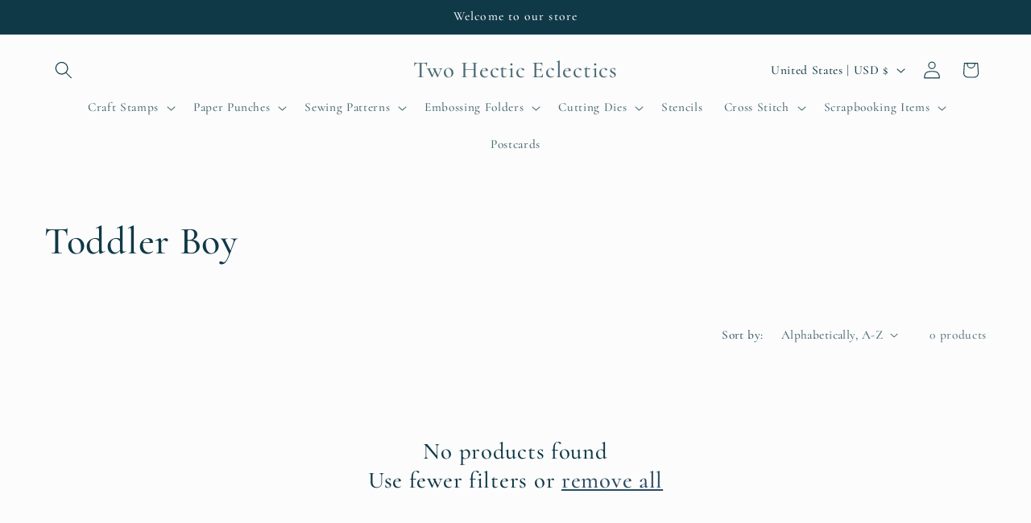

--- FILE ---
content_type: text/html; charset=utf-8
request_url: https://www.twohecticeclectics.com/collections/toddler-boy
body_size: 26959
content:
<!doctype html>
<html class="js" lang="en">
  <head>
    <meta charset="utf-8">
    <meta http-equiv="X-UA-Compatible" content="IE=edge">
    <meta name="viewport" content="width=device-width,initial-scale=1">
    <meta name="theme-color" content="">
    <link rel="canonical" href="https://www.twohecticeclectics.com/collections/toddler-boy"><link rel="preconnect" href="https://fonts.shopifycdn.com" crossorigin><title>
      Toddler Boy
 &ndash; Two Hectic Eclectics</title>

    
      <meta name="description" content="Shoes, clothing, accessories for a toddler boy.">
    

    

<meta property="og:site_name" content="Two Hectic Eclectics">
<meta property="og:url" content="https://www.twohecticeclectics.com/collections/toddler-boy">
<meta property="og:title" content="Toddler Boy">
<meta property="og:type" content="website">
<meta property="og:description" content="Shoes, clothing, accessories for a toddler boy."><meta name="twitter:card" content="summary_large_image">
<meta name="twitter:title" content="Toddler Boy">
<meta name="twitter:description" content="Shoes, clothing, accessories for a toddler boy.">


    <script src="//www.twohecticeclectics.com/cdn/shop/t/16/assets/constants.js?v=132983761750457495441749491076" defer="defer"></script>
    <script src="//www.twohecticeclectics.com/cdn/shop/t/16/assets/pubsub.js?v=25310214064522200911749491078" defer="defer"></script>
    <script src="//www.twohecticeclectics.com/cdn/shop/t/16/assets/global.js?v=184345515105158409801749491077" defer="defer"></script>
    <script src="//www.twohecticeclectics.com/cdn/shop/t/16/assets/details-disclosure.js?v=13653116266235556501749491077" defer="defer"></script>
    <script src="//www.twohecticeclectics.com/cdn/shop/t/16/assets/details-modal.js?v=25581673532751508451749491077" defer="defer"></script>
    <script src="//www.twohecticeclectics.com/cdn/shop/t/16/assets/search-form.js?v=133129549252120666541749491078" defer="defer"></script><script src="//www.twohecticeclectics.com/cdn/shop/t/16/assets/animations.js?v=88693664871331136111749491076" defer="defer"></script><script>window.performance && window.performance.mark && window.performance.mark('shopify.content_for_header.start');</script><meta name="facebook-domain-verification" content="779k17rqr6n894x1fhfaf18uo9ir5m">
<meta id="shopify-digital-wallet" name="shopify-digital-wallet" content="/12518885/digital_wallets/dialog">
<meta name="shopify-checkout-api-token" content="e74536ef385d25e9b1953fb7952078b5">
<meta id="in-context-paypal-metadata" data-shop-id="12518885" data-venmo-supported="false" data-environment="production" data-locale="en_US" data-paypal-v4="true" data-currency="USD">
<link rel="alternate" type="application/atom+xml" title="Feed" href="/collections/toddler-boy.atom" />
<link rel="alternate" type="application/json+oembed" href="https://www.twohecticeclectics.com/collections/toddler-boy.oembed">
<script async="async" src="/checkouts/internal/preloads.js?locale=en-US"></script>
<link rel="preconnect" href="https://shop.app" crossorigin="anonymous">
<script async="async" src="https://shop.app/checkouts/internal/preloads.js?locale=en-US&shop_id=12518885" crossorigin="anonymous"></script>
<script id="shopify-features" type="application/json">{"accessToken":"e74536ef385d25e9b1953fb7952078b5","betas":["rich-media-storefront-analytics"],"domain":"www.twohecticeclectics.com","predictiveSearch":true,"shopId":12518885,"locale":"en"}</script>
<script>var Shopify = Shopify || {};
Shopify.shop = "two-hectic-eclectics.myshopify.com";
Shopify.locale = "en";
Shopify.currency = {"active":"USD","rate":"1.0"};
Shopify.country = "US";
Shopify.theme = {"name":"Studio","id":133406883906,"schema_name":"Studio","schema_version":"15.3.1","theme_store_id":1431,"role":"main"};
Shopify.theme.handle = "null";
Shopify.theme.style = {"id":null,"handle":null};
Shopify.cdnHost = "www.twohecticeclectics.com/cdn";
Shopify.routes = Shopify.routes || {};
Shopify.routes.root = "/";</script>
<script type="module">!function(o){(o.Shopify=o.Shopify||{}).modules=!0}(window);</script>
<script>!function(o){function n(){var o=[];function n(){o.push(Array.prototype.slice.apply(arguments))}return n.q=o,n}var t=o.Shopify=o.Shopify||{};t.loadFeatures=n(),t.autoloadFeatures=n()}(window);</script>
<script>
  window.ShopifyPay = window.ShopifyPay || {};
  window.ShopifyPay.apiHost = "shop.app\/pay";
  window.ShopifyPay.redirectState = null;
</script>
<script id="shop-js-analytics" type="application/json">{"pageType":"collection"}</script>
<script defer="defer" async type="module" src="//www.twohecticeclectics.com/cdn/shopifycloud/shop-js/modules/v2/client.init-shop-cart-sync_BApSsMSl.en.esm.js"></script>
<script defer="defer" async type="module" src="//www.twohecticeclectics.com/cdn/shopifycloud/shop-js/modules/v2/chunk.common_CBoos6YZ.esm.js"></script>
<script type="module">
  await import("//www.twohecticeclectics.com/cdn/shopifycloud/shop-js/modules/v2/client.init-shop-cart-sync_BApSsMSl.en.esm.js");
await import("//www.twohecticeclectics.com/cdn/shopifycloud/shop-js/modules/v2/chunk.common_CBoos6YZ.esm.js");

  window.Shopify.SignInWithShop?.initShopCartSync?.({"fedCMEnabled":true,"windoidEnabled":true});

</script>
<script>
  window.Shopify = window.Shopify || {};
  if (!window.Shopify.featureAssets) window.Shopify.featureAssets = {};
  window.Shopify.featureAssets['shop-js'] = {"shop-cart-sync":["modules/v2/client.shop-cart-sync_DJczDl9f.en.esm.js","modules/v2/chunk.common_CBoos6YZ.esm.js"],"init-fed-cm":["modules/v2/client.init-fed-cm_BzwGC0Wi.en.esm.js","modules/v2/chunk.common_CBoos6YZ.esm.js"],"init-windoid":["modules/v2/client.init-windoid_BS26ThXS.en.esm.js","modules/v2/chunk.common_CBoos6YZ.esm.js"],"shop-cash-offers":["modules/v2/client.shop-cash-offers_DthCPNIO.en.esm.js","modules/v2/chunk.common_CBoos6YZ.esm.js","modules/v2/chunk.modal_Bu1hFZFC.esm.js"],"shop-button":["modules/v2/client.shop-button_D_JX508o.en.esm.js","modules/v2/chunk.common_CBoos6YZ.esm.js"],"init-shop-email-lookup-coordinator":["modules/v2/client.init-shop-email-lookup-coordinator_DFwWcvrS.en.esm.js","modules/v2/chunk.common_CBoos6YZ.esm.js"],"shop-toast-manager":["modules/v2/client.shop-toast-manager_tEhgP2F9.en.esm.js","modules/v2/chunk.common_CBoos6YZ.esm.js"],"shop-login-button":["modules/v2/client.shop-login-button_DwLgFT0K.en.esm.js","modules/v2/chunk.common_CBoos6YZ.esm.js","modules/v2/chunk.modal_Bu1hFZFC.esm.js"],"avatar":["modules/v2/client.avatar_BTnouDA3.en.esm.js"],"init-shop-cart-sync":["modules/v2/client.init-shop-cart-sync_BApSsMSl.en.esm.js","modules/v2/chunk.common_CBoos6YZ.esm.js"],"pay-button":["modules/v2/client.pay-button_BuNmcIr_.en.esm.js","modules/v2/chunk.common_CBoos6YZ.esm.js"],"init-shop-for-new-customer-accounts":["modules/v2/client.init-shop-for-new-customer-accounts_DrjXSI53.en.esm.js","modules/v2/client.shop-login-button_DwLgFT0K.en.esm.js","modules/v2/chunk.common_CBoos6YZ.esm.js","modules/v2/chunk.modal_Bu1hFZFC.esm.js"],"init-customer-accounts-sign-up":["modules/v2/client.init-customer-accounts-sign-up_TlVCiykN.en.esm.js","modules/v2/client.shop-login-button_DwLgFT0K.en.esm.js","modules/v2/chunk.common_CBoos6YZ.esm.js","modules/v2/chunk.modal_Bu1hFZFC.esm.js"],"shop-follow-button":["modules/v2/client.shop-follow-button_C5D3XtBb.en.esm.js","modules/v2/chunk.common_CBoos6YZ.esm.js","modules/v2/chunk.modal_Bu1hFZFC.esm.js"],"checkout-modal":["modules/v2/client.checkout-modal_8TC_1FUY.en.esm.js","modules/v2/chunk.common_CBoos6YZ.esm.js","modules/v2/chunk.modal_Bu1hFZFC.esm.js"],"init-customer-accounts":["modules/v2/client.init-customer-accounts_C0Oh2ljF.en.esm.js","modules/v2/client.shop-login-button_DwLgFT0K.en.esm.js","modules/v2/chunk.common_CBoos6YZ.esm.js","modules/v2/chunk.modal_Bu1hFZFC.esm.js"],"lead-capture":["modules/v2/client.lead-capture_Cq0gfm7I.en.esm.js","modules/v2/chunk.common_CBoos6YZ.esm.js","modules/v2/chunk.modal_Bu1hFZFC.esm.js"],"shop-login":["modules/v2/client.shop-login_BmtnoEUo.en.esm.js","modules/v2/chunk.common_CBoos6YZ.esm.js","modules/v2/chunk.modal_Bu1hFZFC.esm.js"],"payment-terms":["modules/v2/client.payment-terms_BHOWV7U_.en.esm.js","modules/v2/chunk.common_CBoos6YZ.esm.js","modules/v2/chunk.modal_Bu1hFZFC.esm.js"]};
</script>
<script id="__st">var __st={"a":12518885,"offset":-18000,"reqid":"48d47043-9e44-42f5-83f6-6f83bbe7e632-1768879561","pageurl":"www.twohecticeclectics.com\/collections\/toddler-boy","u":"e223785aa170","p":"collection","rtyp":"collection","rid":237274054};</script>
<script>window.ShopifyPaypalV4VisibilityTracking = true;</script>
<script id="captcha-bootstrap">!function(){'use strict';const t='contact',e='account',n='new_comment',o=[[t,t],['blogs',n],['comments',n],[t,'customer']],c=[[e,'customer_login'],[e,'guest_login'],[e,'recover_customer_password'],[e,'create_customer']],r=t=>t.map((([t,e])=>`form[action*='/${t}']:not([data-nocaptcha='true']) input[name='form_type'][value='${e}']`)).join(','),a=t=>()=>t?[...document.querySelectorAll(t)].map((t=>t.form)):[];function s(){const t=[...o],e=r(t);return a(e)}const i='password',u='form_key',d=['recaptcha-v3-token','g-recaptcha-response','h-captcha-response',i],f=()=>{try{return window.sessionStorage}catch{return}},m='__shopify_v',_=t=>t.elements[u];function p(t,e,n=!1){try{const o=window.sessionStorage,c=JSON.parse(o.getItem(e)),{data:r}=function(t){const{data:e,action:n}=t;return t[m]||n?{data:e,action:n}:{data:t,action:n}}(c);for(const[e,n]of Object.entries(r))t.elements[e]&&(t.elements[e].value=n);n&&o.removeItem(e)}catch(o){console.error('form repopulation failed',{error:o})}}const l='form_type',E='cptcha';function T(t){t.dataset[E]=!0}const w=window,h=w.document,L='Shopify',v='ce_forms',y='captcha';let A=!1;((t,e)=>{const n=(g='f06e6c50-85a8-45c8-87d0-21a2b65856fe',I='https://cdn.shopify.com/shopifycloud/storefront-forms-hcaptcha/ce_storefront_forms_captcha_hcaptcha.v1.5.2.iife.js',D={infoText:'Protected by hCaptcha',privacyText:'Privacy',termsText:'Terms'},(t,e,n)=>{const o=w[L][v],c=o.bindForm;if(c)return c(t,g,e,D).then(n);var r;o.q.push([[t,g,e,D],n]),r=I,A||(h.body.append(Object.assign(h.createElement('script'),{id:'captcha-provider',async:!0,src:r})),A=!0)});var g,I,D;w[L]=w[L]||{},w[L][v]=w[L][v]||{},w[L][v].q=[],w[L][y]=w[L][y]||{},w[L][y].protect=function(t,e){n(t,void 0,e),T(t)},Object.freeze(w[L][y]),function(t,e,n,w,h,L){const[v,y,A,g]=function(t,e,n){const i=e?o:[],u=t?c:[],d=[...i,...u],f=r(d),m=r(i),_=r(d.filter((([t,e])=>n.includes(e))));return[a(f),a(m),a(_),s()]}(w,h,L),I=t=>{const e=t.target;return e instanceof HTMLFormElement?e:e&&e.form},D=t=>v().includes(t);t.addEventListener('submit',(t=>{const e=I(t);if(!e)return;const n=D(e)&&!e.dataset.hcaptchaBound&&!e.dataset.recaptchaBound,o=_(e),c=g().includes(e)&&(!o||!o.value);(n||c)&&t.preventDefault(),c&&!n&&(function(t){try{if(!f())return;!function(t){const e=f();if(!e)return;const n=_(t);if(!n)return;const o=n.value;o&&e.removeItem(o)}(t);const e=Array.from(Array(32),(()=>Math.random().toString(36)[2])).join('');!function(t,e){_(t)||t.append(Object.assign(document.createElement('input'),{type:'hidden',name:u})),t.elements[u].value=e}(t,e),function(t,e){const n=f();if(!n)return;const o=[...t.querySelectorAll(`input[type='${i}']`)].map((({name:t})=>t)),c=[...d,...o],r={};for(const[a,s]of new FormData(t).entries())c.includes(a)||(r[a]=s);n.setItem(e,JSON.stringify({[m]:1,action:t.action,data:r}))}(t,e)}catch(e){console.error('failed to persist form',e)}}(e),e.submit())}));const S=(t,e)=>{t&&!t.dataset[E]&&(n(t,e.some((e=>e===t))),T(t))};for(const o of['focusin','change'])t.addEventListener(o,(t=>{const e=I(t);D(e)&&S(e,y())}));const B=e.get('form_key'),M=e.get(l),P=B&&M;t.addEventListener('DOMContentLoaded',(()=>{const t=y();if(P)for(const e of t)e.elements[l].value===M&&p(e,B);[...new Set([...A(),...v().filter((t=>'true'===t.dataset.shopifyCaptcha))])].forEach((e=>S(e,t)))}))}(h,new URLSearchParams(w.location.search),n,t,e,['guest_login'])})(!0,!0)}();</script>
<script integrity="sha256-4kQ18oKyAcykRKYeNunJcIwy7WH5gtpwJnB7kiuLZ1E=" data-source-attribution="shopify.loadfeatures" defer="defer" src="//www.twohecticeclectics.com/cdn/shopifycloud/storefront/assets/storefront/load_feature-a0a9edcb.js" crossorigin="anonymous"></script>
<script crossorigin="anonymous" defer="defer" src="//www.twohecticeclectics.com/cdn/shopifycloud/storefront/assets/shopify_pay/storefront-65b4c6d7.js?v=20250812"></script>
<script data-source-attribution="shopify.dynamic_checkout.dynamic.init">var Shopify=Shopify||{};Shopify.PaymentButton=Shopify.PaymentButton||{isStorefrontPortableWallets:!0,init:function(){window.Shopify.PaymentButton.init=function(){};var t=document.createElement("script");t.src="https://www.twohecticeclectics.com/cdn/shopifycloud/portable-wallets/latest/portable-wallets.en.js",t.type="module",document.head.appendChild(t)}};
</script>
<script data-source-attribution="shopify.dynamic_checkout.buyer_consent">
  function portableWalletsHideBuyerConsent(e){var t=document.getElementById("shopify-buyer-consent"),n=document.getElementById("shopify-subscription-policy-button");t&&n&&(t.classList.add("hidden"),t.setAttribute("aria-hidden","true"),n.removeEventListener("click",e))}function portableWalletsShowBuyerConsent(e){var t=document.getElementById("shopify-buyer-consent"),n=document.getElementById("shopify-subscription-policy-button");t&&n&&(t.classList.remove("hidden"),t.removeAttribute("aria-hidden"),n.addEventListener("click",e))}window.Shopify?.PaymentButton&&(window.Shopify.PaymentButton.hideBuyerConsent=portableWalletsHideBuyerConsent,window.Shopify.PaymentButton.showBuyerConsent=portableWalletsShowBuyerConsent);
</script>
<script data-source-attribution="shopify.dynamic_checkout.cart.bootstrap">document.addEventListener("DOMContentLoaded",(function(){function t(){return document.querySelector("shopify-accelerated-checkout-cart, shopify-accelerated-checkout")}if(t())Shopify.PaymentButton.init();else{new MutationObserver((function(e,n){t()&&(Shopify.PaymentButton.init(),n.disconnect())})).observe(document.body,{childList:!0,subtree:!0})}}));
</script>
<link id="shopify-accelerated-checkout-styles" rel="stylesheet" media="screen" href="https://www.twohecticeclectics.com/cdn/shopifycloud/portable-wallets/latest/accelerated-checkout-backwards-compat.css" crossorigin="anonymous">
<style id="shopify-accelerated-checkout-cart">
        #shopify-buyer-consent {
  margin-top: 1em;
  display: inline-block;
  width: 100%;
}

#shopify-buyer-consent.hidden {
  display: none;
}

#shopify-subscription-policy-button {
  background: none;
  border: none;
  padding: 0;
  text-decoration: underline;
  font-size: inherit;
  cursor: pointer;
}

#shopify-subscription-policy-button::before {
  box-shadow: none;
}

      </style>
<script id="sections-script" data-sections="header" defer="defer" src="//www.twohecticeclectics.com/cdn/shop/t/16/compiled_assets/scripts.js?v=16182"></script>
<script>window.performance && window.performance.mark && window.performance.mark('shopify.content_for_header.end');</script>


    <style data-shopify>
      @font-face {
  font-family: Cormorant;
  font-weight: 500;
  font-style: normal;
  font-display: swap;
  src: url("//www.twohecticeclectics.com/cdn/fonts/cormorant/cormorant_n5.897f6a30ce53863d490505c0132c13f3a2107ba7.woff2") format("woff2"),
       url("//www.twohecticeclectics.com/cdn/fonts/cormorant/cormorant_n5.2886c5c58d0eba0663ec9f724d5eb310c99287bf.woff") format("woff");
}

      @font-face {
  font-family: Cormorant;
  font-weight: 700;
  font-style: normal;
  font-display: swap;
  src: url("//www.twohecticeclectics.com/cdn/fonts/cormorant/cormorant_n7.c51184f59f7d2caf4999bcef8df2fc4fc4444aec.woff2") format("woff2"),
       url("//www.twohecticeclectics.com/cdn/fonts/cormorant/cormorant_n7.c9ca63ec9e4d37ba28b9518c6b06672c0f43cd49.woff") format("woff");
}

      @font-face {
  font-family: Cormorant;
  font-weight: 500;
  font-style: italic;
  font-display: swap;
  src: url("//www.twohecticeclectics.com/cdn/fonts/cormorant/cormorant_i5.5f44803b5f0edb410d154f596e709a324a72bde3.woff2") format("woff2"),
       url("//www.twohecticeclectics.com/cdn/fonts/cormorant/cormorant_i5.a529d8c487f1e4d284473cc4a5502e52c8de247f.woff") format("woff");
}

      @font-face {
  font-family: Cormorant;
  font-weight: 700;
  font-style: italic;
  font-display: swap;
  src: url("//www.twohecticeclectics.com/cdn/fonts/cormorant/cormorant_i7.fa6e55789218717259c80e332e32b03d0c0e36e1.woff2") format("woff2"),
       url("//www.twohecticeclectics.com/cdn/fonts/cormorant/cormorant_i7.b5766b6262212587af58cec3328f4ffbc7c29531.woff") format("woff");
}

      @font-face {
  font-family: Cormorant;
  font-weight: 500;
  font-style: normal;
  font-display: swap;
  src: url("//www.twohecticeclectics.com/cdn/fonts/cormorant/cormorant_n5.897f6a30ce53863d490505c0132c13f3a2107ba7.woff2") format("woff2"),
       url("//www.twohecticeclectics.com/cdn/fonts/cormorant/cormorant_n5.2886c5c58d0eba0663ec9f724d5eb310c99287bf.woff") format("woff");
}


      
        :root,
        .color-scheme-1 {
          --color-background: 252,252,252;
        
          --gradient-background: #fcfcfc;
        

        

        --color-foreground: 16,57,72;
        --color-background-contrast: 188,188,188;
        --color-shadow: 16,57,72;
        --color-button: 16,57,72;
        --color-button-text: 252,252,252;
        --color-secondary-button: 252,252,252;
        --color-secondary-button-text: 5,44,70;
        --color-link: 5,44,70;
        --color-badge-foreground: 16,57,72;
        --color-badge-background: 252,252,252;
        --color-badge-border: 16,57,72;
        --payment-terms-background-color: rgb(252 252 252);
      }
      
        
        .color-scheme-2 {
          --color-background: 235,236,237;
        
          --gradient-background: #ebeced;
        

        

        --color-foreground: 16,57,72;
        --color-background-contrast: 168,172,177;
        --color-shadow: 16,57,72;
        --color-button: 16,57,72;
        --color-button-text: 235,236,237;
        --color-secondary-button: 235,236,237;
        --color-secondary-button-text: 16,57,72;
        --color-link: 16,57,72;
        --color-badge-foreground: 16,57,72;
        --color-badge-background: 235,236,237;
        --color-badge-border: 16,57,72;
        --payment-terms-background-color: rgb(235 236 237);
      }
      
        
        .color-scheme-3 {
          --color-background: 16,57,72;
        
          --gradient-background: #103948;
        

        

        --color-foreground: 252,252,252;
        --color-background-contrast: 21,74,93;
        --color-shadow: 16,57,72;
        --color-button: 252,252,252;
        --color-button-text: 16,57,72;
        --color-secondary-button: 16,57,72;
        --color-secondary-button-text: 252,252,252;
        --color-link: 252,252,252;
        --color-badge-foreground: 252,252,252;
        --color-badge-background: 16,57,72;
        --color-badge-border: 252,252,252;
        --payment-terms-background-color: rgb(16 57 72);
      }
      
        
        .color-scheme-4 {
          --color-background: 188,86,49;
        
          --gradient-background: #BC5631;
        

        

        --color-foreground: 252,252,252;
        --color-background-contrast: 87,40,23;
        --color-shadow: 16,57,72;
        --color-button: 252,252,252;
        --color-button-text: 188,86,49;
        --color-secondary-button: 188,86,49;
        --color-secondary-button-text: 252,252,252;
        --color-link: 252,252,252;
        --color-badge-foreground: 252,252,252;
        --color-badge-background: 188,86,49;
        --color-badge-border: 252,252,252;
        --payment-terms-background-color: rgb(188 86 49);
      }
      
        
        .color-scheme-5 {
          --color-background: 24,86,108;
        
          --gradient-background: #18566C;
        

        

        --color-foreground: 252,252,252;
        --color-background-contrast: 1,3,4;
        --color-shadow: 16,57,72;
        --color-button: 252,252,252;
        --color-button-text: 24,86,108;
        --color-secondary-button: 24,86,108;
        --color-secondary-button-text: 252,252,252;
        --color-link: 252,252,252;
        --color-badge-foreground: 252,252,252;
        --color-badge-background: 24,86,108;
        --color-badge-border: 252,252,252;
        --payment-terms-background-color: rgb(24 86 108);
      }
      

      body, .color-scheme-1, .color-scheme-2, .color-scheme-3, .color-scheme-4, .color-scheme-5 {
        color: rgba(var(--color-foreground), 0.75);
        background-color: rgb(var(--color-background));
      }

      :root {
        --font-body-family: Cormorant, serif;
        --font-body-style: normal;
        --font-body-weight: 500;
        --font-body-weight-bold: 800;

        --font-heading-family: Cormorant, serif;
        --font-heading-style: normal;
        --font-heading-weight: 500;

        --font-body-scale: 1.1;
        --font-heading-scale: 1.0909090909090908;

        --media-padding: px;
        --media-border-opacity: 0.1;
        --media-border-width: 0px;
        --media-radius: 0px;
        --media-shadow-opacity: 0.0;
        --media-shadow-horizontal-offset: 0px;
        --media-shadow-vertical-offset: 4px;
        --media-shadow-blur-radius: 5px;
        --media-shadow-visible: 0;

        --page-width: 120rem;
        --page-width-margin: 0rem;

        --product-card-image-padding: 0.0rem;
        --product-card-corner-radius: 0.0rem;
        --product-card-text-alignment: center;
        --product-card-border-width: 0.0rem;
        --product-card-border-opacity: 0.1;
        --product-card-shadow-opacity: 0.0;
        --product-card-shadow-visible: 0;
        --product-card-shadow-horizontal-offset: 0.0rem;
        --product-card-shadow-vertical-offset: 0.4rem;
        --product-card-shadow-blur-radius: 0.5rem;

        --collection-card-image-padding: 0.0rem;
        --collection-card-corner-radius: 0.0rem;
        --collection-card-text-alignment: center;
        --collection-card-border-width: 0.0rem;
        --collection-card-border-opacity: 0.1;
        --collection-card-shadow-opacity: 0.0;
        --collection-card-shadow-visible: 0;
        --collection-card-shadow-horizontal-offset: 0.0rem;
        --collection-card-shadow-vertical-offset: 0.4rem;
        --collection-card-shadow-blur-radius: 0.5rem;

        --blog-card-image-padding: 0.0rem;
        --blog-card-corner-radius: 0.0rem;
        --blog-card-text-alignment: center;
        --blog-card-border-width: 0.0rem;
        --blog-card-border-opacity: 0.1;
        --blog-card-shadow-opacity: 0.0;
        --blog-card-shadow-visible: 0;
        --blog-card-shadow-horizontal-offset: 0.0rem;
        --blog-card-shadow-vertical-offset: 0.4rem;
        --blog-card-shadow-blur-radius: 0.5rem;

        --badge-corner-radius: 4.0rem;

        --popup-border-width: 0px;
        --popup-border-opacity: 0.1;
        --popup-corner-radius: 0px;
        --popup-shadow-opacity: 0.1;
        --popup-shadow-horizontal-offset: 6px;
        --popup-shadow-vertical-offset: 6px;
        --popup-shadow-blur-radius: 25px;

        --drawer-border-width: 1px;
        --drawer-border-opacity: 0.1;
        --drawer-shadow-opacity: 0.0;
        --drawer-shadow-horizontal-offset: 0px;
        --drawer-shadow-vertical-offset: 4px;
        --drawer-shadow-blur-radius: 5px;

        --spacing-sections-desktop: 0px;
        --spacing-sections-mobile: 0px;

        --grid-desktop-vertical-spacing: 40px;
        --grid-desktop-horizontal-spacing: 40px;
        --grid-mobile-vertical-spacing: 20px;
        --grid-mobile-horizontal-spacing: 20px;

        --text-boxes-border-opacity: 0.1;
        --text-boxes-border-width: 0px;
        --text-boxes-radius: 0px;
        --text-boxes-shadow-opacity: 0.0;
        --text-boxes-shadow-visible: 0;
        --text-boxes-shadow-horizontal-offset: 0px;
        --text-boxes-shadow-vertical-offset: 4px;
        --text-boxes-shadow-blur-radius: 5px;

        --buttons-radius: 40px;
        --buttons-radius-outset: 41px;
        --buttons-border-width: 1px;
        --buttons-border-opacity: 1.0;
        --buttons-shadow-opacity: 0.1;
        --buttons-shadow-visible: 1;
        --buttons-shadow-horizontal-offset: 2px;
        --buttons-shadow-vertical-offset: 2px;
        --buttons-shadow-blur-radius: 5px;
        --buttons-border-offset: 0.3px;

        --inputs-radius: 2px;
        --inputs-border-width: 1px;
        --inputs-border-opacity: 0.15;
        --inputs-shadow-opacity: 0.05;
        --inputs-shadow-horizontal-offset: 2px;
        --inputs-margin-offset: 2px;
        --inputs-shadow-vertical-offset: 2px;
        --inputs-shadow-blur-radius: 5px;
        --inputs-radius-outset: 3px;

        --variant-pills-radius: 40px;
        --variant-pills-border-width: 1px;
        --variant-pills-border-opacity: 0.55;
        --variant-pills-shadow-opacity: 0.0;
        --variant-pills-shadow-horizontal-offset: 0px;
        --variant-pills-shadow-vertical-offset: 4px;
        --variant-pills-shadow-blur-radius: 5px;
      }

      *,
      *::before,
      *::after {
        box-sizing: inherit;
      }

      html {
        box-sizing: border-box;
        font-size: calc(var(--font-body-scale) * 62.5%);
        height: 100%;
      }

      body {
        display: grid;
        grid-template-rows: auto auto 1fr auto;
        grid-template-columns: 100%;
        min-height: 100%;
        margin: 0;
        font-size: 1.5rem;
        letter-spacing: 0.06rem;
        line-height: calc(1 + 0.8 / var(--font-body-scale));
        font-family: var(--font-body-family);
        font-style: var(--font-body-style);
        font-weight: var(--font-body-weight);
      }

      @media screen and (min-width: 750px) {
        body {
          font-size: 1.6rem;
        }
      }
    </style>

    <link href="//www.twohecticeclectics.com/cdn/shop/t/16/assets/base.css?v=159841507637079171801749491076" rel="stylesheet" type="text/css" media="all" />
    <link rel="stylesheet" href="//www.twohecticeclectics.com/cdn/shop/t/16/assets/component-cart-items.css?v=123238115697927560811749491076" media="print" onload="this.media='all'">
      <link rel="preload" as="font" href="//www.twohecticeclectics.com/cdn/fonts/cormorant/cormorant_n5.897f6a30ce53863d490505c0132c13f3a2107ba7.woff2" type="font/woff2" crossorigin>
      

      <link rel="preload" as="font" href="//www.twohecticeclectics.com/cdn/fonts/cormorant/cormorant_n5.897f6a30ce53863d490505c0132c13f3a2107ba7.woff2" type="font/woff2" crossorigin>
      
<link href="//www.twohecticeclectics.com/cdn/shop/t/16/assets/component-localization-form.css?v=170315343355214948141749491076" rel="stylesheet" type="text/css" media="all" />
      <script src="//www.twohecticeclectics.com/cdn/shop/t/16/assets/localization-form.js?v=144176611646395275351749491078" defer="defer"></script><link
        rel="stylesheet"
        href="//www.twohecticeclectics.com/cdn/shop/t/16/assets/component-predictive-search.css?v=118923337488134913561749491076"
        media="print"
        onload="this.media='all'"
      ><script>
      if (Shopify.designMode) {
        document.documentElement.classList.add('shopify-design-mode');
      }
    </script>
  <link href="https://monorail-edge.shopifysvc.com" rel="dns-prefetch">
<script>(function(){if ("sendBeacon" in navigator && "performance" in window) {try {var session_token_from_headers = performance.getEntriesByType('navigation')[0].serverTiming.find(x => x.name == '_s').description;} catch {var session_token_from_headers = undefined;}var session_cookie_matches = document.cookie.match(/_shopify_s=([^;]*)/);var session_token_from_cookie = session_cookie_matches && session_cookie_matches.length === 2 ? session_cookie_matches[1] : "";var session_token = session_token_from_headers || session_token_from_cookie || "";function handle_abandonment_event(e) {var entries = performance.getEntries().filter(function(entry) {return /monorail-edge.shopifysvc.com/.test(entry.name);});if (!window.abandonment_tracked && entries.length === 0) {window.abandonment_tracked = true;var currentMs = Date.now();var navigation_start = performance.timing.navigationStart;var payload = {shop_id: 12518885,url: window.location.href,navigation_start,duration: currentMs - navigation_start,session_token,page_type: "collection"};window.navigator.sendBeacon("https://monorail-edge.shopifysvc.com/v1/produce", JSON.stringify({schema_id: "online_store_buyer_site_abandonment/1.1",payload: payload,metadata: {event_created_at_ms: currentMs,event_sent_at_ms: currentMs}}));}}window.addEventListener('pagehide', handle_abandonment_event);}}());</script>
<script id="web-pixels-manager-setup">(function e(e,d,r,n,o){if(void 0===o&&(o={}),!Boolean(null===(a=null===(i=window.Shopify)||void 0===i?void 0:i.analytics)||void 0===a?void 0:a.replayQueue)){var i,a;window.Shopify=window.Shopify||{};var t=window.Shopify;t.analytics=t.analytics||{};var s=t.analytics;s.replayQueue=[],s.publish=function(e,d,r){return s.replayQueue.push([e,d,r]),!0};try{self.performance.mark("wpm:start")}catch(e){}var l=function(){var e={modern:/Edge?\/(1{2}[4-9]|1[2-9]\d|[2-9]\d{2}|\d{4,})\.\d+(\.\d+|)|Firefox\/(1{2}[4-9]|1[2-9]\d|[2-9]\d{2}|\d{4,})\.\d+(\.\d+|)|Chrom(ium|e)\/(9{2}|\d{3,})\.\d+(\.\d+|)|(Maci|X1{2}).+ Version\/(15\.\d+|(1[6-9]|[2-9]\d|\d{3,})\.\d+)([,.]\d+|)( \(\w+\)|)( Mobile\/\w+|) Safari\/|Chrome.+OPR\/(9{2}|\d{3,})\.\d+\.\d+|(CPU[ +]OS|iPhone[ +]OS|CPU[ +]iPhone|CPU IPhone OS|CPU iPad OS)[ +]+(15[._]\d+|(1[6-9]|[2-9]\d|\d{3,})[._]\d+)([._]\d+|)|Android:?[ /-](13[3-9]|1[4-9]\d|[2-9]\d{2}|\d{4,})(\.\d+|)(\.\d+|)|Android.+Firefox\/(13[5-9]|1[4-9]\d|[2-9]\d{2}|\d{4,})\.\d+(\.\d+|)|Android.+Chrom(ium|e)\/(13[3-9]|1[4-9]\d|[2-9]\d{2}|\d{4,})\.\d+(\.\d+|)|SamsungBrowser\/([2-9]\d|\d{3,})\.\d+/,legacy:/Edge?\/(1[6-9]|[2-9]\d|\d{3,})\.\d+(\.\d+|)|Firefox\/(5[4-9]|[6-9]\d|\d{3,})\.\d+(\.\d+|)|Chrom(ium|e)\/(5[1-9]|[6-9]\d|\d{3,})\.\d+(\.\d+|)([\d.]+$|.*Safari\/(?![\d.]+ Edge\/[\d.]+$))|(Maci|X1{2}).+ Version\/(10\.\d+|(1[1-9]|[2-9]\d|\d{3,})\.\d+)([,.]\d+|)( \(\w+\)|)( Mobile\/\w+|) Safari\/|Chrome.+OPR\/(3[89]|[4-9]\d|\d{3,})\.\d+\.\d+|(CPU[ +]OS|iPhone[ +]OS|CPU[ +]iPhone|CPU IPhone OS|CPU iPad OS)[ +]+(10[._]\d+|(1[1-9]|[2-9]\d|\d{3,})[._]\d+)([._]\d+|)|Android:?[ /-](13[3-9]|1[4-9]\d|[2-9]\d{2}|\d{4,})(\.\d+|)(\.\d+|)|Mobile Safari.+OPR\/([89]\d|\d{3,})\.\d+\.\d+|Android.+Firefox\/(13[5-9]|1[4-9]\d|[2-9]\d{2}|\d{4,})\.\d+(\.\d+|)|Android.+Chrom(ium|e)\/(13[3-9]|1[4-9]\d|[2-9]\d{2}|\d{4,})\.\d+(\.\d+|)|Android.+(UC? ?Browser|UCWEB|U3)[ /]?(15\.([5-9]|\d{2,})|(1[6-9]|[2-9]\d|\d{3,})\.\d+)\.\d+|SamsungBrowser\/(5\.\d+|([6-9]|\d{2,})\.\d+)|Android.+MQ{2}Browser\/(14(\.(9|\d{2,})|)|(1[5-9]|[2-9]\d|\d{3,})(\.\d+|))(\.\d+|)|K[Aa][Ii]OS\/(3\.\d+|([4-9]|\d{2,})\.\d+)(\.\d+|)/},d=e.modern,r=e.legacy,n=navigator.userAgent;return n.match(d)?"modern":n.match(r)?"legacy":"unknown"}(),u="modern"===l?"modern":"legacy",c=(null!=n?n:{modern:"",legacy:""})[u],f=function(e){return[e.baseUrl,"/wpm","/b",e.hashVersion,"modern"===e.buildTarget?"m":"l",".js"].join("")}({baseUrl:d,hashVersion:r,buildTarget:u}),m=function(e){var d=e.version,r=e.bundleTarget,n=e.surface,o=e.pageUrl,i=e.monorailEndpoint;return{emit:function(e){var a=e.status,t=e.errorMsg,s=(new Date).getTime(),l=JSON.stringify({metadata:{event_sent_at_ms:s},events:[{schema_id:"web_pixels_manager_load/3.1",payload:{version:d,bundle_target:r,page_url:o,status:a,surface:n,error_msg:t},metadata:{event_created_at_ms:s}}]});if(!i)return console&&console.warn&&console.warn("[Web Pixels Manager] No Monorail endpoint provided, skipping logging."),!1;try{return self.navigator.sendBeacon.bind(self.navigator)(i,l)}catch(e){}var u=new XMLHttpRequest;try{return u.open("POST",i,!0),u.setRequestHeader("Content-Type","text/plain"),u.send(l),!0}catch(e){return console&&console.warn&&console.warn("[Web Pixels Manager] Got an unhandled error while logging to Monorail."),!1}}}}({version:r,bundleTarget:l,surface:e.surface,pageUrl:self.location.href,monorailEndpoint:e.monorailEndpoint});try{o.browserTarget=l,function(e){var d=e.src,r=e.async,n=void 0===r||r,o=e.onload,i=e.onerror,a=e.sri,t=e.scriptDataAttributes,s=void 0===t?{}:t,l=document.createElement("script"),u=document.querySelector("head"),c=document.querySelector("body");if(l.async=n,l.src=d,a&&(l.integrity=a,l.crossOrigin="anonymous"),s)for(var f in s)if(Object.prototype.hasOwnProperty.call(s,f))try{l.dataset[f]=s[f]}catch(e){}if(o&&l.addEventListener("load",o),i&&l.addEventListener("error",i),u)u.appendChild(l);else{if(!c)throw new Error("Did not find a head or body element to append the script");c.appendChild(l)}}({src:f,async:!0,onload:function(){if(!function(){var e,d;return Boolean(null===(d=null===(e=window.Shopify)||void 0===e?void 0:e.analytics)||void 0===d?void 0:d.initialized)}()){var d=window.webPixelsManager.init(e)||void 0;if(d){var r=window.Shopify.analytics;r.replayQueue.forEach((function(e){var r=e[0],n=e[1],o=e[2];d.publishCustomEvent(r,n,o)})),r.replayQueue=[],r.publish=d.publishCustomEvent,r.visitor=d.visitor,r.initialized=!0}}},onerror:function(){return m.emit({status:"failed",errorMsg:"".concat(f," has failed to load")})},sri:function(e){var d=/^sha384-[A-Za-z0-9+/=]+$/;return"string"==typeof e&&d.test(e)}(c)?c:"",scriptDataAttributes:o}),m.emit({status:"loading"})}catch(e){m.emit({status:"failed",errorMsg:(null==e?void 0:e.message)||"Unknown error"})}}})({shopId: 12518885,storefrontBaseUrl: "https://www.twohecticeclectics.com",extensionsBaseUrl: "https://extensions.shopifycdn.com/cdn/shopifycloud/web-pixels-manager",monorailEndpoint: "https://monorail-edge.shopifysvc.com/unstable/produce_batch",surface: "storefront-renderer",enabledBetaFlags: ["2dca8a86"],webPixelsConfigList: [{"id":"168591426","configuration":"{\"pixel_id\":\"1821686108118056\",\"pixel_type\":\"facebook_pixel\",\"metaapp_system_user_token\":\"-\"}","eventPayloadVersion":"v1","runtimeContext":"OPEN","scriptVersion":"ca16bc87fe92b6042fbaa3acc2fbdaa6","type":"APP","apiClientId":2329312,"privacyPurposes":["ANALYTICS","MARKETING","SALE_OF_DATA"],"dataSharingAdjustments":{"protectedCustomerApprovalScopes":["read_customer_address","read_customer_email","read_customer_name","read_customer_personal_data","read_customer_phone"]}},{"id":"46628930","configuration":"{\"tagID\":\"2615773382113\"}","eventPayloadVersion":"v1","runtimeContext":"STRICT","scriptVersion":"18031546ee651571ed29edbe71a3550b","type":"APP","apiClientId":3009811,"privacyPurposes":["ANALYTICS","MARKETING","SALE_OF_DATA"],"dataSharingAdjustments":{"protectedCustomerApprovalScopes":["read_customer_address","read_customer_email","read_customer_name","read_customer_personal_data","read_customer_phone"]}},{"id":"82411586","eventPayloadVersion":"v1","runtimeContext":"LAX","scriptVersion":"1","type":"CUSTOM","privacyPurposes":["ANALYTICS"],"name":"Google Analytics tag (migrated)"},{"id":"shopify-app-pixel","configuration":"{}","eventPayloadVersion":"v1","runtimeContext":"STRICT","scriptVersion":"0450","apiClientId":"shopify-pixel","type":"APP","privacyPurposes":["ANALYTICS","MARKETING"]},{"id":"shopify-custom-pixel","eventPayloadVersion":"v1","runtimeContext":"LAX","scriptVersion":"0450","apiClientId":"shopify-pixel","type":"CUSTOM","privacyPurposes":["ANALYTICS","MARKETING"]}],isMerchantRequest: false,initData: {"shop":{"name":"Two Hectic Eclectics","paymentSettings":{"currencyCode":"USD"},"myshopifyDomain":"two-hectic-eclectics.myshopify.com","countryCode":"US","storefrontUrl":"https:\/\/www.twohecticeclectics.com"},"customer":null,"cart":null,"checkout":null,"productVariants":[],"purchasingCompany":null},},"https://www.twohecticeclectics.com/cdn","fcfee988w5aeb613cpc8e4bc33m6693e112",{"modern":"","legacy":""},{"shopId":"12518885","storefrontBaseUrl":"https:\/\/www.twohecticeclectics.com","extensionBaseUrl":"https:\/\/extensions.shopifycdn.com\/cdn\/shopifycloud\/web-pixels-manager","surface":"storefront-renderer","enabledBetaFlags":"[\"2dca8a86\"]","isMerchantRequest":"false","hashVersion":"fcfee988w5aeb613cpc8e4bc33m6693e112","publish":"custom","events":"[[\"page_viewed\",{}],[\"collection_viewed\",{\"collection\":{\"id\":\"237274054\",\"title\":\"Toddler Boy\",\"productVariants\":[]}}]]"});</script><script>
  window.ShopifyAnalytics = window.ShopifyAnalytics || {};
  window.ShopifyAnalytics.meta = window.ShopifyAnalytics.meta || {};
  window.ShopifyAnalytics.meta.currency = 'USD';
  var meta = {"products":[],"page":{"pageType":"collection","resourceType":"collection","resourceId":237274054,"requestId":"48d47043-9e44-42f5-83f6-6f83bbe7e632-1768879561"}};
  for (var attr in meta) {
    window.ShopifyAnalytics.meta[attr] = meta[attr];
  }
</script>
<script class="analytics">
  (function () {
    var customDocumentWrite = function(content) {
      var jquery = null;

      if (window.jQuery) {
        jquery = window.jQuery;
      } else if (window.Checkout && window.Checkout.$) {
        jquery = window.Checkout.$;
      }

      if (jquery) {
        jquery('body').append(content);
      }
    };

    var hasLoggedConversion = function(token) {
      if (token) {
        return document.cookie.indexOf('loggedConversion=' + token) !== -1;
      }
      return false;
    }

    var setCookieIfConversion = function(token) {
      if (token) {
        var twoMonthsFromNow = new Date(Date.now());
        twoMonthsFromNow.setMonth(twoMonthsFromNow.getMonth() + 2);

        document.cookie = 'loggedConversion=' + token + '; expires=' + twoMonthsFromNow;
      }
    }

    var trekkie = window.ShopifyAnalytics.lib = window.trekkie = window.trekkie || [];
    if (trekkie.integrations) {
      return;
    }
    trekkie.methods = [
      'identify',
      'page',
      'ready',
      'track',
      'trackForm',
      'trackLink'
    ];
    trekkie.factory = function(method) {
      return function() {
        var args = Array.prototype.slice.call(arguments);
        args.unshift(method);
        trekkie.push(args);
        return trekkie;
      };
    };
    for (var i = 0; i < trekkie.methods.length; i++) {
      var key = trekkie.methods[i];
      trekkie[key] = trekkie.factory(key);
    }
    trekkie.load = function(config) {
      trekkie.config = config || {};
      trekkie.config.initialDocumentCookie = document.cookie;
      var first = document.getElementsByTagName('script')[0];
      var script = document.createElement('script');
      script.type = 'text/javascript';
      script.onerror = function(e) {
        var scriptFallback = document.createElement('script');
        scriptFallback.type = 'text/javascript';
        scriptFallback.onerror = function(error) {
                var Monorail = {
      produce: function produce(monorailDomain, schemaId, payload) {
        var currentMs = new Date().getTime();
        var event = {
          schema_id: schemaId,
          payload: payload,
          metadata: {
            event_created_at_ms: currentMs,
            event_sent_at_ms: currentMs
          }
        };
        return Monorail.sendRequest("https://" + monorailDomain + "/v1/produce", JSON.stringify(event));
      },
      sendRequest: function sendRequest(endpointUrl, payload) {
        // Try the sendBeacon API
        if (window && window.navigator && typeof window.navigator.sendBeacon === 'function' && typeof window.Blob === 'function' && !Monorail.isIos12()) {
          var blobData = new window.Blob([payload], {
            type: 'text/plain'
          });

          if (window.navigator.sendBeacon(endpointUrl, blobData)) {
            return true;
          } // sendBeacon was not successful

        } // XHR beacon

        var xhr = new XMLHttpRequest();

        try {
          xhr.open('POST', endpointUrl);
          xhr.setRequestHeader('Content-Type', 'text/plain');
          xhr.send(payload);
        } catch (e) {
          console.log(e);
        }

        return false;
      },
      isIos12: function isIos12() {
        return window.navigator.userAgent.lastIndexOf('iPhone; CPU iPhone OS 12_') !== -1 || window.navigator.userAgent.lastIndexOf('iPad; CPU OS 12_') !== -1;
      }
    };
    Monorail.produce('monorail-edge.shopifysvc.com',
      'trekkie_storefront_load_errors/1.1',
      {shop_id: 12518885,
      theme_id: 133406883906,
      app_name: "storefront",
      context_url: window.location.href,
      source_url: "//www.twohecticeclectics.com/cdn/s/trekkie.storefront.cd680fe47e6c39ca5d5df5f0a32d569bc48c0f27.min.js"});

        };
        scriptFallback.async = true;
        scriptFallback.src = '//www.twohecticeclectics.com/cdn/s/trekkie.storefront.cd680fe47e6c39ca5d5df5f0a32d569bc48c0f27.min.js';
        first.parentNode.insertBefore(scriptFallback, first);
      };
      script.async = true;
      script.src = '//www.twohecticeclectics.com/cdn/s/trekkie.storefront.cd680fe47e6c39ca5d5df5f0a32d569bc48c0f27.min.js';
      first.parentNode.insertBefore(script, first);
    };
    trekkie.load(
      {"Trekkie":{"appName":"storefront","development":false,"defaultAttributes":{"shopId":12518885,"isMerchantRequest":null,"themeId":133406883906,"themeCityHash":"7368717745067589210","contentLanguage":"en","currency":"USD","eventMetadataId":"d8f3f960-a046-4387-977f-98cf2ea5fcec"},"isServerSideCookieWritingEnabled":true,"monorailRegion":"shop_domain","enabledBetaFlags":["65f19447"]},"Session Attribution":{},"S2S":{"facebookCapiEnabled":false,"source":"trekkie-storefront-renderer","apiClientId":580111}}
    );

    var loaded = false;
    trekkie.ready(function() {
      if (loaded) return;
      loaded = true;

      window.ShopifyAnalytics.lib = window.trekkie;

      var originalDocumentWrite = document.write;
      document.write = customDocumentWrite;
      try { window.ShopifyAnalytics.merchantGoogleAnalytics.call(this); } catch(error) {};
      document.write = originalDocumentWrite;

      window.ShopifyAnalytics.lib.page(null,{"pageType":"collection","resourceType":"collection","resourceId":237274054,"requestId":"48d47043-9e44-42f5-83f6-6f83bbe7e632-1768879561","shopifyEmitted":true});

      var match = window.location.pathname.match(/checkouts\/(.+)\/(thank_you|post_purchase)/)
      var token = match? match[1]: undefined;
      if (!hasLoggedConversion(token)) {
        setCookieIfConversion(token);
        window.ShopifyAnalytics.lib.track("Viewed Product Category",{"currency":"USD","category":"Collection: toddler-boy","collectionName":"toddler-boy","collectionId":237274054,"nonInteraction":true},undefined,undefined,{"shopifyEmitted":true});
      }
    });


        var eventsListenerScript = document.createElement('script');
        eventsListenerScript.async = true;
        eventsListenerScript.src = "//www.twohecticeclectics.com/cdn/shopifycloud/storefront/assets/shop_events_listener-3da45d37.js";
        document.getElementsByTagName('head')[0].appendChild(eventsListenerScript);

})();</script>
  <script>
  if (!window.ga || (window.ga && typeof window.ga !== 'function')) {
    window.ga = function ga() {
      (window.ga.q = window.ga.q || []).push(arguments);
      if (window.Shopify && window.Shopify.analytics && typeof window.Shopify.analytics.publish === 'function') {
        window.Shopify.analytics.publish("ga_stub_called", {}, {sendTo: "google_osp_migration"});
      }
      console.error("Shopify's Google Analytics stub called with:", Array.from(arguments), "\nSee https://help.shopify.com/manual/promoting-marketing/pixels/pixel-migration#google for more information.");
    };
    if (window.Shopify && window.Shopify.analytics && typeof window.Shopify.analytics.publish === 'function') {
      window.Shopify.analytics.publish("ga_stub_initialized", {}, {sendTo: "google_osp_migration"});
    }
  }
</script>
<script
  defer
  src="https://www.twohecticeclectics.com/cdn/shopifycloud/perf-kit/shopify-perf-kit-3.0.4.min.js"
  data-application="storefront-renderer"
  data-shop-id="12518885"
  data-render-region="gcp-us-central1"
  data-page-type="collection"
  data-theme-instance-id="133406883906"
  data-theme-name="Studio"
  data-theme-version="15.3.1"
  data-monorail-region="shop_domain"
  data-resource-timing-sampling-rate="10"
  data-shs="true"
  data-shs-beacon="true"
  data-shs-export-with-fetch="true"
  data-shs-logs-sample-rate="1"
  data-shs-beacon-endpoint="https://www.twohecticeclectics.com/api/collect"
></script>
</head>

  <body class="gradient">
    <a class="skip-to-content-link button visually-hidden" href="#MainContent">
      Skip to content
    </a><!-- BEGIN sections: header-group -->
<div id="shopify-section-sections--16793771278402__announcement-bar" class="shopify-section shopify-section-group-header-group announcement-bar-section"><link href="//www.twohecticeclectics.com/cdn/shop/t/16/assets/component-slideshow.css?v=17933591812325749411749491076" rel="stylesheet" type="text/css" media="all" />
<link href="//www.twohecticeclectics.com/cdn/shop/t/16/assets/component-slider.css?v=14039311878856620671749491076" rel="stylesheet" type="text/css" media="all" />


<div
  class="utility-bar color-scheme-3 gradient utility-bar--bottom-border"
>
  <div class="page-width utility-bar__grid"><div
        class="announcement-bar"
        role="region"
        aria-label="Announcement"
        
      ><p class="announcement-bar__message h5">
            <span>Welcome to our store</span></p></div><div class="localization-wrapper">
</div>
  </div>
</div>


</div><div id="shopify-section-sections--16793771278402__header" class="shopify-section shopify-section-group-header-group section-header"><link rel="stylesheet" href="//www.twohecticeclectics.com/cdn/shop/t/16/assets/component-list-menu.css?v=151968516119678728991749491076" media="print" onload="this.media='all'">
<link rel="stylesheet" href="//www.twohecticeclectics.com/cdn/shop/t/16/assets/component-search.css?v=165164710990765432851749491076" media="print" onload="this.media='all'">
<link rel="stylesheet" href="//www.twohecticeclectics.com/cdn/shop/t/16/assets/component-menu-drawer.css?v=147478906057189667651749491076" media="print" onload="this.media='all'">
<link rel="stylesheet" href="//www.twohecticeclectics.com/cdn/shop/t/16/assets/component-cart-notification.css?v=54116361853792938221749491076" media="print" onload="this.media='all'"><link rel="stylesheet" href="//www.twohecticeclectics.com/cdn/shop/t/16/assets/component-price.css?v=70172745017360139101749491076" media="print" onload="this.media='all'"><style>
  header-drawer {
    justify-self: start;
    margin-left: -1.2rem;
  }@media screen and (min-width: 990px) {
      header-drawer {
        display: none;
      }
    }.menu-drawer-container {
    display: flex;
  }

  .list-menu {
    list-style: none;
    padding: 0;
    margin: 0;
  }

  .list-menu--inline {
    display: inline-flex;
    flex-wrap: wrap;
  }

  summary.list-menu__item {
    padding-right: 2.7rem;
  }

  .list-menu__item {
    display: flex;
    align-items: center;
    line-height: calc(1 + 0.3 / var(--font-body-scale));
  }

  .list-menu__item--link {
    text-decoration: none;
    padding-bottom: 1rem;
    padding-top: 1rem;
    line-height: calc(1 + 0.8 / var(--font-body-scale));
  }

  @media screen and (min-width: 750px) {
    .list-menu__item--link {
      padding-bottom: 0.5rem;
      padding-top: 0.5rem;
    }
  }
</style><style data-shopify>.header {
    padding: 10px 3rem 10px 3rem;
  }

  .section-header {
    position: sticky; /* This is for fixing a Safari z-index issue. PR #2147 */
    margin-bottom: 15px;
  }

  @media screen and (min-width: 750px) {
    .section-header {
      margin-bottom: 20px;
    }
  }

  @media screen and (min-width: 990px) {
    .header {
      padding-top: 20px;
      padding-bottom: 20px;
    }
  }</style><script src="//www.twohecticeclectics.com/cdn/shop/t/16/assets/cart-notification.js?v=133508293167896966491749491076" defer="defer"></script>

<sticky-header data-sticky-type="on-scroll-up" class="header-wrapper color-scheme-1 gradient"><header class="header header--top-center header--mobile-center page-width header--has-menu header--has-account header--has-localizations">

<header-drawer data-breakpoint="tablet">
  <details id="Details-menu-drawer-container" class="menu-drawer-container">
    <summary
      class="header__icon header__icon--menu header__icon--summary link focus-inset"
      aria-label="Menu"
    >
      <span><svg xmlns="http://www.w3.org/2000/svg" fill="none" class="icon icon-hamburger" viewBox="0 0 18 16"><path fill="currentColor" d="M1 .5a.5.5 0 1 0 0 1h15.71a.5.5 0 0 0 0-1zM.5 8a.5.5 0 0 1 .5-.5h15.71a.5.5 0 0 1 0 1H1A.5.5 0 0 1 .5 8m0 7a.5.5 0 0 1 .5-.5h15.71a.5.5 0 0 1 0 1H1a.5.5 0 0 1-.5-.5"/></svg>
<svg xmlns="http://www.w3.org/2000/svg" fill="none" class="icon icon-close" viewBox="0 0 18 17"><path fill="currentColor" d="M.865 15.978a.5.5 0 0 0 .707.707l7.433-7.431 7.579 7.282a.501.501 0 0 0 .846-.37.5.5 0 0 0-.153-.351L9.712 8.546l7.417-7.416a.5.5 0 1 0-.707-.708L8.991 7.853 1.413.573a.5.5 0 1 0-.693.72l7.563 7.268z"/></svg>
</span>
    </summary>
    <div id="menu-drawer" class="gradient menu-drawer motion-reduce color-scheme-1">
      <div class="menu-drawer__inner-container">
        <div class="menu-drawer__navigation-container">
          <nav class="menu-drawer__navigation">
            <ul class="menu-drawer__menu has-submenu list-menu" role="list"><li><details id="Details-menu-drawer-menu-item-1">
                      <summary
                        id="HeaderDrawer-craft-stamps"
                        class="menu-drawer__menu-item list-menu__item link link--text focus-inset"
                      >
                        Craft Stamps
                        <span class="svg-wrapper"><svg xmlns="http://www.w3.org/2000/svg" fill="none" class="icon icon-arrow" viewBox="0 0 14 10"><path fill="currentColor" fill-rule="evenodd" d="M8.537.808a.5.5 0 0 1 .817-.162l4 4a.5.5 0 0 1 0 .708l-4 4a.5.5 0 1 1-.708-.708L11.793 5.5H1a.5.5 0 0 1 0-1h10.793L8.646 1.354a.5.5 0 0 1-.109-.546" clip-rule="evenodd"/></svg>
</span>
                        <span class="svg-wrapper"><svg class="icon icon-caret" viewBox="0 0 10 6"><path fill="currentColor" fill-rule="evenodd" d="M9.354.646a.5.5 0 0 0-.708 0L5 4.293 1.354.646a.5.5 0 0 0-.708.708l4 4a.5.5 0 0 0 .708 0l4-4a.5.5 0 0 0 0-.708" clip-rule="evenodd"/></svg>
</span>
                      </summary>
                      <div
                        id="link-craft-stamps"
                        class="menu-drawer__submenu has-submenu gradient motion-reduce"
                        tabindex="-1"
                      >
                        <div class="menu-drawer__inner-submenu">
                          <button class="menu-drawer__close-button link link--text focus-inset" aria-expanded="true">
                            <span class="svg-wrapper"><svg xmlns="http://www.w3.org/2000/svg" fill="none" class="icon icon-arrow" viewBox="0 0 14 10"><path fill="currentColor" fill-rule="evenodd" d="M8.537.808a.5.5 0 0 1 .817-.162l4 4a.5.5 0 0 1 0 .708l-4 4a.5.5 0 1 1-.708-.708L11.793 5.5H1a.5.5 0 0 1 0-1h10.793L8.646 1.354a.5.5 0 0 1-.109-.546" clip-rule="evenodd"/></svg>
</span>
                            Craft Stamps
                          </button>
                          <ul class="menu-drawer__menu list-menu" role="list" tabindex="-1"><li><a
                                    id="HeaderDrawer-craft-stamps-all-night-media"
                                    href="/collections/craft-stamps/All-Night-Media"
                                    class="menu-drawer__menu-item link link--text list-menu__item focus-inset"
                                    
                                  >
                                    All Night Media
                                  </a></li><li><a
                                    id="HeaderDrawer-craft-stamps-anitas"
                                    href="/collections/craft-stamps/Anita's"
                                    class="menu-drawer__menu-item link link--text list-menu__item focus-inset"
                                    
                                  >
                                    Anita&#39;s
                                  </a></li><li><a
                                    id="HeaderDrawer-craft-stamps-anna-griffin"
                                    href="/collections/craft-stamps/Anna-Griffin"
                                    class="menu-drawer__menu-item link link--text list-menu__item focus-inset"
                                    
                                  >
                                    Anna Griffin
                                  </a></li><li><a
                                    id="HeaderDrawer-craft-stamps-a-stamp-in-the-hand"
                                    href="/collections/craft-stamps/A-Stamp-in-the-Hand"
                                    class="menu-drawer__menu-item link link--text list-menu__item focus-inset"
                                    
                                  >
                                    A Stamp in the Hand
                                  </a></li><li><a
                                    id="HeaderDrawer-craft-stamps-azadi-earles"
                                    href="/collections/craft-stamps/Azadi-Earles"
                                    class="menu-drawer__menu-item link link--text list-menu__item focus-inset"
                                    
                                  >
                                    Azadi Earles
                                  </a></li><li><a
                                    id="HeaderDrawer-craft-stamps-bo-bunny"
                                    href="/collections/craft-stamps/Bo-Bunny"
                                    class="menu-drawer__menu-item link link--text list-menu__item focus-inset"
                                    
                                  >
                                    Bo Bunny
                                  </a></li><li><a
                                    id="HeaderDrawer-craft-stamps-carlton-cards"
                                    href="/collections/craft-stamps/Carlton-Cards"
                                    class="menu-drawer__menu-item link link--text list-menu__item focus-inset"
                                    
                                  >
                                     Carlton Cards
                                  </a></li><li><a
                                    id="HeaderDrawer-craft-stamps-canadian-maple-collections"
                                    href="/collections/craft-stamps/Canadian-Maple-Collections"
                                    class="menu-drawer__menu-item link link--text list-menu__item focus-inset"
                                    
                                  >
                                    Canadian Maple Collections
                                  </a></li><li><a
                                    id="HeaderDrawer-craft-stamps-club-scrap"
                                    href="/collections/craft-stamps/Club-Scrap"
                                    class="menu-drawer__menu-item link link--text list-menu__item focus-inset"
                                    
                                  >
                                    Club Scrap
                                  </a></li><li><a
                                    id="HeaderDrawer-craft-stamps-crafters-corner"
                                    href="/collections/craft-stamps/Crafters-Corner"
                                    class="menu-drawer__menu-item link link--text list-menu__item focus-inset"
                                    
                                  >
                                    Crafter&#39;s Corner
                                  </a></li><li><a
                                    id="HeaderDrawer-craft-stamps-craft-smart"
                                    href="/collections/craft-stamps/Craft-Smart"
                                    class="menu-drawer__menu-item link link--text list-menu__item focus-inset"
                                    
                                  >
                                    Craft Smart
                                  </a></li><li><a
                                    id="HeaderDrawer-craft-stamps-denami-design"
                                    href="/collections/craft-stamps/DeNami"
                                    class="menu-drawer__menu-item link link--text list-menu__item focus-inset"
                                    
                                  >
                                    DeNami Design
                                  </a></li><li><a
                                    id="HeaderDrawer-craft-stamps-d-o-t-s"
                                    href="/collections/craft-stamps/D.O.T.S."
                                    class="menu-drawer__menu-item link link--text list-menu__item focus-inset"
                                    
                                  >
                                    D.O.T.S.
                                  </a></li><li><a
                                    id="HeaderDrawer-craft-stamps-elizabeth-craft-designs"
                                    href="/collections/craft-stamps/Elizabeth-Craft-Designs"
                                    class="menu-drawer__menu-item link link--text list-menu__item focus-inset"
                                    
                                  >
                                    Elizabeth Craft Designs
                                  </a></li><li><a
                                    id="HeaderDrawer-craft-stamps-gemini"
                                    href="/collections/craft-stamps/Gemini"
                                    class="menu-drawer__menu-item link link--text list-menu__item focus-inset"
                                    
                                  >
                                    Gemini
                                  </a></li><li><a
                                    id="HeaderDrawer-craft-stamps-gooseberry-patch"
                                    href="/collections/craft-stamps/Gooseberry-Patch"
                                    class="menu-drawer__menu-item link link--text list-menu__item focus-inset"
                                    
                                  >
                                    Gooseberry Patch
                                  </a></li><li><a
                                    id="HeaderDrawer-craft-stamps-great-impressions"
                                    href="/collections/craft-stamps/Great-Impressions"
                                    class="menu-drawer__menu-item link link--text list-menu__item focus-inset"
                                    
                                  >
                                    Great Impressions
                                  </a></li><li><a
                                    id="HeaderDrawer-craft-stamps-hampton-art"
                                    href="/collections/craft-stamps/Hampton-Art"
                                    class="menu-drawer__menu-item link link--text list-menu__item focus-inset"
                                    
                                  >
                                    Hampton Art
                                  </a></li><li><a
                                    id="HeaderDrawer-craft-stamps-heidi-grace"
                                    href="/collections/craft-stamps/Heidi-Grace"
                                    class="menu-drawer__menu-item link link--text list-menu__item focus-inset"
                                    
                                  >
                                    Heidi Grace
                                  </a></li><li><a
                                    id="HeaderDrawer-craft-stamps-holly-pond-hill"
                                    href="/collections/craft-stamps/Holly-Pond-Hill"
                                    class="menu-drawer__menu-item link link--text list-menu__item focus-inset"
                                    
                                  >
                                    Holly Pond Hill
                                  </a></li><li><a
                                    id="HeaderDrawer-craft-stamps-hot-potatoes"
                                    href="/collections/craft-stamps/Hot-Potatoes"
                                    class="menu-drawer__menu-item link link--text list-menu__item focus-inset"
                                    
                                  >
                                    Hot Potatoes
                                  </a></li><li><a
                                    id="HeaderDrawer-craft-stamps-imaginations"
                                    href="/collections/craft-stamps/Imaginations"
                                    class="menu-drawer__menu-item link link--text list-menu__item focus-inset"
                                    
                                  >
                                    Imaginations
                                  </a></li><li><a
                                    id="HeaderDrawer-craft-stamps-impression-obsession"
                                    href="/collections/craft-stamps/Impression-Obsession"
                                    class="menu-drawer__menu-item link link--text list-menu__item focus-inset"
                                    
                                  >
                                    Impression Obsession
                                  </a></li><li><a
                                    id="HeaderDrawer-craft-stamps-inkadinkado"
                                    href="/collections/craft-stamps/Inkadinkado"
                                    class="menu-drawer__menu-item link link--text list-menu__item focus-inset"
                                    
                                  >
                                    Inkadinkado
                                  </a></li><li><a
                                    id="HeaderDrawer-craft-stamps-inky-antics"
                                    href="/collections/craft-stamps/Inky-Antics"
                                    class="menu-drawer__menu-item link link--text list-menu__item focus-inset"
                                    
                                  >
                                    Inky Antics
                                  </a></li><li><a
                                    id="HeaderDrawer-craft-stamps-jrl-design-co"
                                    href="/collections/craft-stamps/JRL-Design-Co."
                                    class="menu-drawer__menu-item link link--text list-menu__item focus-inset"
                                    
                                  >
                                    JRL Design Co.
                                  </a></li><li><a
                                    id="HeaderDrawer-craft-stamps-judikins"
                                    href="/collections/craft-stamps/JudiKins"
                                    class="menu-drawer__menu-item link link--text list-menu__item focus-inset"
                                    
                                  >
                                    JudiKins
                                  </a></li><li><a
                                    id="HeaderDrawer-craft-stamps-kate-knight"
                                    href="/collections/craft-stamps/Kate-Knight"
                                    class="menu-drawer__menu-item link link--text list-menu__item focus-inset"
                                    
                                  >
                                    Kate Knight
                                  </a></li><li><a
                                    id="HeaderDrawer-craft-stamps-kidstamps"
                                    href="/collections/craft-stamps/Kidstamps"
                                    class="menu-drawer__menu-item link link--text list-menu__item focus-inset"
                                    
                                  >
                                    Kidstamps
                                  </a></li><li><a
                                    id="HeaderDrawer-craft-stamps-let-us-craft"
                                    href="/collections/craft-stamps/Let-Us-Craft"
                                    class="menu-drawer__menu-item link link--text list-menu__item focus-inset"
                                    
                                  >
                                    Let Us Craft
                                  </a></li><li><a
                                    id="HeaderDrawer-craft-stamps-limited-edition"
                                    href="/collections/craft-stamps/Limited-Edition"
                                    class="menu-drawer__menu-item link link--text list-menu__item focus-inset"
                                    
                                  >
                                    Limited Edition
                                  </a></li><li><a
                                    id="HeaderDrawer-craft-stamps-mary-engelbreit"
                                    href="/collections/craft-stamps/Mary-Engelbreit"
                                    class="menu-drawer__menu-item link link--text list-menu__item focus-inset"
                                    
                                  >
                                    Mary Engelbreit
                                  </a></li><li><a
                                    id="HeaderDrawer-craft-stamps-me-and-carrie-lou"
                                    href="/collections/craft-stamps/Me-and-Carrie-Lou"
                                    class="menu-drawer__menu-item link link--text list-menu__item focus-inset"
                                    
                                  >
                                    Me and Carrie Lou
                                  </a></li><li><a
                                    id="HeaderDrawer-craft-stamps-momenta"
                                    href="/collections/craft-stamps/Momenta"
                                    class="menu-drawer__menu-item link link--text list-menu__item focus-inset"
                                    
                                  >
                                    Momenta
                                  </a></li><li><a
                                    id="HeaderDrawer-craft-stamps-mostly-animals"
                                    href="/collections/craft-stamps/Mostly-Animals"
                                    class="menu-drawer__menu-item link link--text list-menu__item focus-inset"
                                    
                                  >
                                    Mostly Animals
                                  </a></li><li><a
                                    id="HeaderDrawer-craft-stamps-my-sentiments-exactly"
                                    href="/collections/craft-stamps/My-Sentiments-Exactly"
                                    class="menu-drawer__menu-item link link--text list-menu__item focus-inset"
                                    
                                  >
                                    My Sentiments Exactly
                                  </a></li><li><a
                                    id="HeaderDrawer-craft-stamps-paper-inspirations"
                                    href="/collections/craft-stamps/Paper-Inspirations"
                                    class="menu-drawer__menu-item link link--text list-menu__item focus-inset"
                                    
                                  >
                                    Paper Inspirations
                                  </a></li><li><a
                                    id="HeaderDrawer-craft-stamps-penny-black"
                                    href="/collections/craft-stamps/Penny-Black"
                                    class="menu-drawer__menu-item link link--text list-menu__item focus-inset"
                                    
                                  >
                                    Penny Black
                                  </a></li><li><a
                                    id="HeaderDrawer-craft-stamps-postmodern-design"
                                    href="/collections/craft-stamps/Postmodern-Design"
                                    class="menu-drawer__menu-item link link--text list-menu__item focus-inset"
                                    
                                  >
                                    Postmodern Design
                                  </a></li><li><a
                                    id="HeaderDrawer-craft-stamps-psx"
                                    href="/collections/craft-stamps/PSX"
                                    class="menu-drawer__menu-item link link--text list-menu__item focus-inset"
                                    
                                  >
                                    PSX 
                                  </a></li><li><a
                                    id="HeaderDrawer-craft-stamps-purple-daisy"
                                    href="/collections/craft-stamps/Purple-Daisy"
                                    class="menu-drawer__menu-item link link--text list-menu__item focus-inset"
                                    
                                  >
                                    Purple Daisy
                                  </a></li><li><a
                                    id="HeaderDrawer-craft-stamps-rubber-soul"
                                    href="/collections/craft-stamps/Rubber-Soul"
                                    class="menu-drawer__menu-item link link--text list-menu__item focus-inset"
                                    
                                  >
                                    Rubber Soul
                                  </a></li><li><a
                                    id="HeaderDrawer-craft-stamps-rubber-stamp-tapestry"
                                    href="/collections/craft-stamps/Rubber-Stamp-Tapestry"
                                    class="menu-drawer__menu-item link link--text list-menu__item focus-inset"
                                    
                                  >
                                    Rubber Stamp Tapestry
                                  </a></li><li><a
                                    id="HeaderDrawer-craft-stamps-rubber-stampede"
                                    href="/collections/craft-stamps/Rubber-Stampede"
                                    class="menu-drawer__menu-item link link--text list-menu__item focus-inset"
                                    
                                  >
                                    Rubber Stampede
                                  </a></li><li><a
                                    id="HeaderDrawer-craft-stamps-scrap-inc"
                                    href="/collections/craft-stamps/Scrap-Inc."
                                    class="menu-drawer__menu-item link link--text list-menu__item focus-inset"
                                    
                                  >
                                    Scrap Inc.
                                  </a></li><li><a
                                    id="HeaderDrawer-craft-stamps-stamp-cabana"
                                    href="/collections/craft-stamps/Stamp-Cabana"
                                    class="menu-drawer__menu-item link link--text list-menu__item focus-inset"
                                    
                                  >
                                    Stamp Cabana
                                  </a></li><li><a
                                    id="HeaderDrawer-craft-stamps-stampabilities"
                                    href="/collections/craft-stamps/Stampabilities"
                                    class="menu-drawer__menu-item link link--text list-menu__item focus-inset"
                                    
                                  >
                                    Stampabilities
                                  </a></li><li><a
                                    id="HeaderDrawer-craft-stamps-stampa-rosa"
                                    href="/collections/craft-stamps/Stampa-Rosa"
                                    class="menu-drawer__menu-item link link--text list-menu__item focus-inset"
                                    
                                  >
                                    Stampa Rosa
                                  </a></li><li><a
                                    id="HeaderDrawer-craft-stamps-stampassions"
                                    href="/collections/craft-stamps/Stampassions"
                                    class="menu-drawer__menu-item link link--text list-menu__item focus-inset"
                                    
                                  >
                                    Stampassions
                                  </a></li><li><a
                                    id="HeaderDrawer-craft-stamps-stampendous"
                                    href="/collections/craft-stamps/Stampendous"
                                    class="menu-drawer__menu-item link link--text list-menu__item focus-inset"
                                    
                                  >
                                    Stampendous
                                  </a></li><li><a
                                    id="HeaderDrawer-craft-stamps-stampin-up"
                                    href="/collections/craft-stamps/Stampin'-Up"
                                    class="menu-drawer__menu-item link link--text list-menu__item focus-inset"
                                    
                                  >
                                    Stampin&#39; Up
                                  </a></li><li><a
                                    id="HeaderDrawer-craft-stamps-stampology"
                                    href="/collections/craft-stamps/Stampology"
                                    class="menu-drawer__menu-item link link--text list-menu__item focus-inset"
                                    
                                  >
                                    Stampology
                                  </a></li><li><a
                                    id="HeaderDrawer-craft-stamps-stamps-happen"
                                    href="/collections/craft-stamps/Stamps-Happen"
                                    class="menu-drawer__menu-item link link--text list-menu__item focus-inset"
                                    
                                  >
                                    Stamps Happen
                                  </a></li><li><a
                                    id="HeaderDrawer-craft-stamps-stamps-in-motion"
                                    href="/collections/craft-stamps/Stamps-In-Motion"
                                    class="menu-drawer__menu-item link link--text list-menu__item focus-inset"
                                    
                                  >
                                    Stamps In Motion
                                  </a></li><li><a
                                    id="HeaderDrawer-craft-stamps-stamp-simply"
                                    href="/collections/craft-stamps/Stamp-Simply"
                                    class="menu-drawer__menu-item link link--text list-menu__item focus-inset"
                                    
                                  >
                                    Stamp Simply
                                  </a></li><li><a
                                    id="HeaderDrawer-craft-stamps-sugarloaf-products"
                                    href="/collections/craft-stamps/Sugarloaf-Products"
                                    class="menu-drawer__menu-item link link--text list-menu__item focus-inset"
                                    
                                  >
                                    Sugarloaf Products
                                  </a></li><li><a
                                    id="HeaderDrawer-craft-stamps-the-greeting-farm"
                                    href="/collections/craft-stamps/The-Greeting-Farm"
                                    class="menu-drawer__menu-item link link--text list-menu__item focus-inset"
                                    
                                  >
                                    The Greeting Farm
                                  </a></li><li><a
                                    id="HeaderDrawer-craft-stamps-the-happy-stamper"
                                    href="/collections/craft-stamps/The-Happy-Stamper"
                                    class="menu-drawer__menu-item link link--text list-menu__item focus-inset"
                                    
                                  >
                                    The Happy Stamper
                                  </a></li><li><a
                                    id="HeaderDrawer-craft-stamps-the-moon-rose"
                                    href="/collections/craft-stamps/The-Moon-Rose"
                                    class="menu-drawer__menu-item link link--text list-menu__item focus-inset"
                                    
                                  >
                                    The Moon Rose
                                  </a></li><li><a
                                    id="HeaderDrawer-craft-stamps-tin-can-mail"
                                    href="/collections/craft-stamps/Tin-Can-Mail"
                                    class="menu-drawer__menu-item link link--text list-menu__item focus-inset"
                                    
                                  >
                                    Tin Can Mail
                                  </a></li><li><a
                                    id="HeaderDrawer-craft-stamps-toomuchfun"
                                    href="/collections/craft-stamps/TooMuchFun"
                                    class="menu-drawer__menu-item link link--text list-menu__item focus-inset"
                                    
                                  >
                                    TooMuchFun
                                  </a></li><li><a
                                    id="HeaderDrawer-craft-stamps-touche"
                                    href="/collections/craft-stamps/Touche"
                                    class="menu-drawer__menu-item link link--text list-menu__item focus-inset"
                                    
                                  >
                                    Touche
                                  </a></li><li><a
                                    id="HeaderDrawer-craft-stamps-unity-stamp-co"
                                    href="/collections/craft-stamps/Unity-Stamp-Co."
                                    class="menu-drawer__menu-item link link--text list-menu__item focus-inset"
                                    
                                  >
                                    Unity Stamp Co.
                                  </a></li><li><a
                                    id="HeaderDrawer-craft-stamps-uptown"
                                    href="/collections/craft-stamps/Uptown"
                                    class="menu-drawer__menu-item link link--text list-menu__item focus-inset"
                                    
                                  >
                                    Uptown 
                                  </a></li><li><a
                                    id="HeaderDrawer-craft-stamps-whipper-snapper"
                                    href="/collections/craft-stamps/Whipper-Snapper"
                                    class="menu-drawer__menu-item link link--text list-menu__item focus-inset"
                                    
                                  >
                                    Whipper Snapper
                                  </a></li><li><a
                                    id="HeaderDrawer-craft-stamps-wordsworth"
                                    href="/collections/craft-stamps/Wordsworth"
                                    class="menu-drawer__menu-item link link--text list-menu__item focus-inset"
                                    
                                  >
                                    Wordsworth
                                  </a></li></ul>
                        </div>
                      </div>
                    </details></li><li><details id="Details-menu-drawer-menu-item-2">
                      <summary
                        id="HeaderDrawer-paper-punches"
                        class="menu-drawer__menu-item list-menu__item link link--text focus-inset"
                      >
                        Paper Punches
                        <span class="svg-wrapper"><svg xmlns="http://www.w3.org/2000/svg" fill="none" class="icon icon-arrow" viewBox="0 0 14 10"><path fill="currentColor" fill-rule="evenodd" d="M8.537.808a.5.5 0 0 1 .817-.162l4 4a.5.5 0 0 1 0 .708l-4 4a.5.5 0 1 1-.708-.708L11.793 5.5H1a.5.5 0 0 1 0-1h10.793L8.646 1.354a.5.5 0 0 1-.109-.546" clip-rule="evenodd"/></svg>
</span>
                        <span class="svg-wrapper"><svg class="icon icon-caret" viewBox="0 0 10 6"><path fill="currentColor" fill-rule="evenodd" d="M9.354.646a.5.5 0 0 0-.708 0L5 4.293 1.354.646a.5.5 0 0 0-.708.708l4 4a.5.5 0 0 0 .708 0l4-4a.5.5 0 0 0 0-.708" clip-rule="evenodd"/></svg>
</span>
                      </summary>
                      <div
                        id="link-paper-punches"
                        class="menu-drawer__submenu has-submenu gradient motion-reduce"
                        tabindex="-1"
                      >
                        <div class="menu-drawer__inner-submenu">
                          <button class="menu-drawer__close-button link link--text focus-inset" aria-expanded="true">
                            <span class="svg-wrapper"><svg xmlns="http://www.w3.org/2000/svg" fill="none" class="icon icon-arrow" viewBox="0 0 14 10"><path fill="currentColor" fill-rule="evenodd" d="M8.537.808a.5.5 0 0 1 .817-.162l4 4a.5.5 0 0 1 0 .708l-4 4a.5.5 0 1 1-.708-.708L11.793 5.5H1a.5.5 0 0 1 0-1h10.793L8.646 1.354a.5.5 0 0 1-.109-.546" clip-rule="evenodd"/></svg>
</span>
                            Paper Punches
                          </button>
                          <ul class="menu-drawer__menu list-menu" role="list" tabindex="-1"><li><a
                                    id="HeaderDrawer-paper-punches-ek-success"
                                    href="/collections/paper-punches/EK-Success-Punch"
                                    class="menu-drawer__menu-item link link--text list-menu__item focus-inset"
                                    
                                  >
                                    EK Success
                                  </a></li><li><a
                                    id="HeaderDrawer-paper-punches-fiskars"
                                    href="/collections/paper-punches/Fiskars"
                                    class="menu-drawer__menu-item link link--text list-menu__item focus-inset"
                                    
                                  >
                                    Fiskars
                                  </a></li><li><a
                                    id="HeaderDrawer-paper-punches-martha-stewart"
                                    href="/collections/paper-punches/Martha-Stewart"
                                    class="menu-drawer__menu-item link link--text list-menu__item focus-inset"
                                    
                                  >
                                    Martha Stewart
                                  </a></li><li><a
                                    id="HeaderDrawer-paper-punches-not-branded"
                                    href="/collections/paper-punches/Not-Branded"
                                    class="menu-drawer__menu-item link link--text list-menu__item focus-inset"
                                    
                                  >
                                    Not Branded
                                  </a></li><li><a
                                    id="HeaderDrawer-paper-punches-recollections"
                                    href="/collections/paper-punches/Recollections"
                                    class="menu-drawer__menu-item link link--text list-menu__item focus-inset"
                                    
                                  >
                                    Recollections
                                  </a></li><li><a
                                    id="HeaderDrawer-paper-punches-stampin-up"
                                    href="/collections/paper-punches/Stampin'-Up-Punches"
                                    class="menu-drawer__menu-item link link--text list-menu__item focus-inset"
                                    
                                  >
                                    Stampin&#39; Up
                                  </a></li><li><a
                                    id="HeaderDrawer-paper-punches-the-paper-studio"
                                    href="/collections/paper-punches/The-Paper-Studio"
                                    class="menu-drawer__menu-item link link--text list-menu__item focus-inset"
                                    
                                  >
                                    The Paper Studio
                                  </a></li></ul>
                        </div>
                      </div>
                    </details></li><li><details id="Details-menu-drawer-menu-item-3">
                      <summary
                        id="HeaderDrawer-sewing-patterns"
                        class="menu-drawer__menu-item list-menu__item link link--text focus-inset"
                      >
                        Sewing Patterns
                        <span class="svg-wrapper"><svg xmlns="http://www.w3.org/2000/svg" fill="none" class="icon icon-arrow" viewBox="0 0 14 10"><path fill="currentColor" fill-rule="evenodd" d="M8.537.808a.5.5 0 0 1 .817-.162l4 4a.5.5 0 0 1 0 .708l-4 4a.5.5 0 1 1-.708-.708L11.793 5.5H1a.5.5 0 0 1 0-1h10.793L8.646 1.354a.5.5 0 0 1-.109-.546" clip-rule="evenodd"/></svg>
</span>
                        <span class="svg-wrapper"><svg class="icon icon-caret" viewBox="0 0 10 6"><path fill="currentColor" fill-rule="evenodd" d="M9.354.646a.5.5 0 0 0-.708 0L5 4.293 1.354.646a.5.5 0 0 0-.708.708l4 4a.5.5 0 0 0 .708 0l4-4a.5.5 0 0 0 0-.708" clip-rule="evenodd"/></svg>
</span>
                      </summary>
                      <div
                        id="link-sewing-patterns"
                        class="menu-drawer__submenu has-submenu gradient motion-reduce"
                        tabindex="-1"
                      >
                        <div class="menu-drawer__inner-submenu">
                          <button class="menu-drawer__close-button link link--text focus-inset" aria-expanded="true">
                            <span class="svg-wrapper"><svg xmlns="http://www.w3.org/2000/svg" fill="none" class="icon icon-arrow" viewBox="0 0 14 10"><path fill="currentColor" fill-rule="evenodd" d="M8.537.808a.5.5 0 0 1 .817-.162l4 4a.5.5 0 0 1 0 .708l-4 4a.5.5 0 1 1-.708-.708L11.793 5.5H1a.5.5 0 0 1 0-1h10.793L8.646 1.354a.5.5 0 0 1-.109-.546" clip-rule="evenodd"/></svg>
</span>
                            Sewing Patterns
                          </button>
                          <ul class="menu-drawer__menu list-menu" role="list" tabindex="-1"><li><a
                                    id="HeaderDrawer-sewing-patterns-butterick"
                                    href="/collections/sewing-patterns/Butterick"
                                    class="menu-drawer__menu-item link link--text list-menu__item focus-inset"
                                    
                                  >
                                    Butterick
                                  </a></li><li><a
                                    id="HeaderDrawer-sewing-patterns-kwik-sew"
                                    href="/collections/sewing-patterns/Kwik-Sew"
                                    class="menu-drawer__menu-item link link--text list-menu__item focus-inset"
                                    
                                  >
                                    Kwik Sew
                                  </a></li><li><a
                                    id="HeaderDrawer-sewing-patterns-mccalls"
                                    href="/collections/sewing-patterns/McCalls+McCall's"
                                    class="menu-drawer__menu-item link link--text list-menu__item focus-inset"
                                    
                                  >
                                    McCalls
                                  </a></li><li><a
                                    id="HeaderDrawer-sewing-patterns-simplicity"
                                    href="/collections/sewing-patterns/Simplicity"
                                    class="menu-drawer__menu-item link link--text list-menu__item focus-inset"
                                    
                                  >
                                    Simplicity
                                  </a></li><li><a
                                    id="HeaderDrawer-sewing-patterns-vogue"
                                    href="/collections/sewing-patterns/Vogue"
                                    class="menu-drawer__menu-item link link--text list-menu__item focus-inset"
                                    
                                  >
                                    Vogue
                                  </a></li><li><a
                                    id="HeaderDrawer-sewing-patterns-other-patterns"
                                    href="/collections/sewing-patterns/Other-Patterns"
                                    class="menu-drawer__menu-item link link--text list-menu__item focus-inset"
                                    
                                  >
                                    Other Patterns
                                  </a></li></ul>
                        </div>
                      </div>
                    </details></li><li><details id="Details-menu-drawer-menu-item-4">
                      <summary
                        id="HeaderDrawer-embossing-folders"
                        class="menu-drawer__menu-item list-menu__item link link--text focus-inset"
                      >
                        Embossing Folders
                        <span class="svg-wrapper"><svg xmlns="http://www.w3.org/2000/svg" fill="none" class="icon icon-arrow" viewBox="0 0 14 10"><path fill="currentColor" fill-rule="evenodd" d="M8.537.808a.5.5 0 0 1 .817-.162l4 4a.5.5 0 0 1 0 .708l-4 4a.5.5 0 1 1-.708-.708L11.793 5.5H1a.5.5 0 0 1 0-1h10.793L8.646 1.354a.5.5 0 0 1-.109-.546" clip-rule="evenodd"/></svg>
</span>
                        <span class="svg-wrapper"><svg class="icon icon-caret" viewBox="0 0 10 6"><path fill="currentColor" fill-rule="evenodd" d="M9.354.646a.5.5 0 0 0-.708 0L5 4.293 1.354.646a.5.5 0 0 0-.708.708l4 4a.5.5 0 0 0 .708 0l4-4a.5.5 0 0 0 0-.708" clip-rule="evenodd"/></svg>
</span>
                      </summary>
                      <div
                        id="link-embossing-folders"
                        class="menu-drawer__submenu has-submenu gradient motion-reduce"
                        tabindex="-1"
                      >
                        <div class="menu-drawer__inner-submenu">
                          <button class="menu-drawer__close-button link link--text focus-inset" aria-expanded="true">
                            <span class="svg-wrapper"><svg xmlns="http://www.w3.org/2000/svg" fill="none" class="icon icon-arrow" viewBox="0 0 14 10"><path fill="currentColor" fill-rule="evenodd" d="M8.537.808a.5.5 0 0 1 .817-.162l4 4a.5.5 0 0 1 0 .708l-4 4a.5.5 0 1 1-.708-.708L11.793 5.5H1a.5.5 0 0 1 0-1h10.793L8.646 1.354a.5.5 0 0 1-.109-.546" clip-rule="evenodd"/></svg>
</span>
                            Embossing Folders
                          </button>
                          <ul class="menu-drawer__menu list-menu" role="list" tabindex="-1"><li><a
                                    id="HeaderDrawer-embossing-folders-stampin-up"
                                    href="/collections/embossing-folders/Stampin'-Up-Folders"
                                    class="menu-drawer__menu-item link link--text list-menu__item focus-inset"
                                    
                                  >
                                    Stampin&#39; Up 
                                  </a></li><li><a
                                    id="HeaderDrawer-embossing-folders-sizzix"
                                    href="/collections/embossing-folders/Sizzix-Folders"
                                    class="menu-drawer__menu-item link link--text list-menu__item focus-inset"
                                    
                                  >
                                    Sizzix
                                  </a></li></ul>
                        </div>
                      </div>
                    </details></li><li><details id="Details-menu-drawer-menu-item-5">
                      <summary
                        id="HeaderDrawer-cutting-dies"
                        class="menu-drawer__menu-item list-menu__item link link--text focus-inset"
                      >
                        Cutting Dies
                        <span class="svg-wrapper"><svg xmlns="http://www.w3.org/2000/svg" fill="none" class="icon icon-arrow" viewBox="0 0 14 10"><path fill="currentColor" fill-rule="evenodd" d="M8.537.808a.5.5 0 0 1 .817-.162l4 4a.5.5 0 0 1 0 .708l-4 4a.5.5 0 1 1-.708-.708L11.793 5.5H1a.5.5 0 0 1 0-1h10.793L8.646 1.354a.5.5 0 0 1-.109-.546" clip-rule="evenodd"/></svg>
</span>
                        <span class="svg-wrapper"><svg class="icon icon-caret" viewBox="0 0 10 6"><path fill="currentColor" fill-rule="evenodd" d="M9.354.646a.5.5 0 0 0-.708 0L5 4.293 1.354.646a.5.5 0 0 0-.708.708l4 4a.5.5 0 0 0 .708 0l4-4a.5.5 0 0 0 0-.708" clip-rule="evenodd"/></svg>
</span>
                      </summary>
                      <div
                        id="link-cutting-dies"
                        class="menu-drawer__submenu has-submenu gradient motion-reduce"
                        tabindex="-1"
                      >
                        <div class="menu-drawer__inner-submenu">
                          <button class="menu-drawer__close-button link link--text focus-inset" aria-expanded="true">
                            <span class="svg-wrapper"><svg xmlns="http://www.w3.org/2000/svg" fill="none" class="icon icon-arrow" viewBox="0 0 14 10"><path fill="currentColor" fill-rule="evenodd" d="M8.537.808a.5.5 0 0 1 .817-.162l4 4a.5.5 0 0 1 0 .708l-4 4a.5.5 0 1 1-.708-.708L11.793 5.5H1a.5.5 0 0 1 0-1h10.793L8.646 1.354a.5.5 0 0 1-.109-.546" clip-rule="evenodd"/></svg>
</span>
                            Cutting Dies
                          </button>
                          <ul class="menu-drawer__menu list-menu" role="list" tabindex="-1"><li><a
                                    id="HeaderDrawer-cutting-dies-quickkutz"
                                    href="/collections/cutting-dies/QuickKutz"
                                    class="menu-drawer__menu-item link link--text list-menu__item focus-inset"
                                    
                                  >
                                    QuickKutz
                                  </a></li><li><a
                                    id="HeaderDrawer-cutting-dies-scrapbook"
                                    href="/collections/cutting-dies/Scrapbook"
                                    class="menu-drawer__menu-item link link--text list-menu__item focus-inset"
                                    
                                  >
                                    Scrapbook
                                  </a></li><li><a
                                    id="HeaderDrawer-cutting-dies-stampin-up"
                                    href="/collections/cutting-dies/Sizzix"
                                    class="menu-drawer__menu-item link link--text list-menu__item focus-inset"
                                    
                                  >
                                    Stampin&#39; Up
                                  </a></li></ul>
                        </div>
                      </div>
                    </details></li><li><a
                      id="HeaderDrawer-stencils"
                      href="/collections/stencils"
                      class="menu-drawer__menu-item list-menu__item link link--text focus-inset"
                      
                    >
                      Stencils
                    </a></li><li><details id="Details-menu-drawer-menu-item-7">
                      <summary
                        id="HeaderDrawer-cross-stitch"
                        class="menu-drawer__menu-item list-menu__item link link--text focus-inset"
                      >
                        Cross Stitch
                        <span class="svg-wrapper"><svg xmlns="http://www.w3.org/2000/svg" fill="none" class="icon icon-arrow" viewBox="0 0 14 10"><path fill="currentColor" fill-rule="evenodd" d="M8.537.808a.5.5 0 0 1 .817-.162l4 4a.5.5 0 0 1 0 .708l-4 4a.5.5 0 1 1-.708-.708L11.793 5.5H1a.5.5 0 0 1 0-1h10.793L8.646 1.354a.5.5 0 0 1-.109-.546" clip-rule="evenodd"/></svg>
</span>
                        <span class="svg-wrapper"><svg class="icon icon-caret" viewBox="0 0 10 6"><path fill="currentColor" fill-rule="evenodd" d="M9.354.646a.5.5 0 0 0-.708 0L5 4.293 1.354.646a.5.5 0 0 0-.708.708l4 4a.5.5 0 0 0 .708 0l4-4a.5.5 0 0 0 0-.708" clip-rule="evenodd"/></svg>
</span>
                      </summary>
                      <div
                        id="link-cross-stitch"
                        class="menu-drawer__submenu has-submenu gradient motion-reduce"
                        tabindex="-1"
                      >
                        <div class="menu-drawer__inner-submenu">
                          <button class="menu-drawer__close-button link link--text focus-inset" aria-expanded="true">
                            <span class="svg-wrapper"><svg xmlns="http://www.w3.org/2000/svg" fill="none" class="icon icon-arrow" viewBox="0 0 14 10"><path fill="currentColor" fill-rule="evenodd" d="M8.537.808a.5.5 0 0 1 .817-.162l4 4a.5.5 0 0 1 0 .708l-4 4a.5.5 0 1 1-.708-.708L11.793 5.5H1a.5.5 0 0 1 0-1h10.793L8.646 1.354a.5.5 0 0 1-.109-.546" clip-rule="evenodd"/></svg>
</span>
                            Cross Stitch
                          </button>
                          <ul class="menu-drawer__menu list-menu" role="list" tabindex="-1"><li><a
                                    id="HeaderDrawer-cross-stitch-cross-stitch-kits"
                                    href="/collections/crafts/Cross-Stitch-Kits"
                                    class="menu-drawer__menu-item link link--text list-menu__item focus-inset"
                                    
                                  >
                                    Cross Stitch Kits
                                  </a></li><li><a
                                    id="HeaderDrawer-cross-stitch-cross-stitch-charts"
                                    href="/collections/crafts/Cross-Stitch-Charts"
                                    class="menu-drawer__menu-item link link--text list-menu__item focus-inset"
                                    
                                  >
                                    Cross Stitch Charts 
                                  </a></li></ul>
                        </div>
                      </div>
                    </details></li><li><details id="Details-menu-drawer-menu-item-8">
                      <summary
                        id="HeaderDrawer-scrapbooking-items"
                        class="menu-drawer__menu-item list-menu__item link link--text focus-inset"
                      >
                        Scrapbooking Items
                        <span class="svg-wrapper"><svg xmlns="http://www.w3.org/2000/svg" fill="none" class="icon icon-arrow" viewBox="0 0 14 10"><path fill="currentColor" fill-rule="evenodd" d="M8.537.808a.5.5 0 0 1 .817-.162l4 4a.5.5 0 0 1 0 .708l-4 4a.5.5 0 1 1-.708-.708L11.793 5.5H1a.5.5 0 0 1 0-1h10.793L8.646 1.354a.5.5 0 0 1-.109-.546" clip-rule="evenodd"/></svg>
</span>
                        <span class="svg-wrapper"><svg class="icon icon-caret" viewBox="0 0 10 6"><path fill="currentColor" fill-rule="evenodd" d="M9.354.646a.5.5 0 0 0-.708 0L5 4.293 1.354.646a.5.5 0 0 0-.708.708l4 4a.5.5 0 0 0 .708 0l4-4a.5.5 0 0 0 0-.708" clip-rule="evenodd"/></svg>
</span>
                      </summary>
                      <div
                        id="link-scrapbooking-items"
                        class="menu-drawer__submenu has-submenu gradient motion-reduce"
                        tabindex="-1"
                      >
                        <div class="menu-drawer__inner-submenu">
                          <button class="menu-drawer__close-button link link--text focus-inset" aria-expanded="true">
                            <span class="svg-wrapper"><svg xmlns="http://www.w3.org/2000/svg" fill="none" class="icon icon-arrow" viewBox="0 0 14 10"><path fill="currentColor" fill-rule="evenodd" d="M8.537.808a.5.5 0 0 1 .817-.162l4 4a.5.5 0 0 1 0 .708l-4 4a.5.5 0 1 1-.708-.708L11.793 5.5H1a.5.5 0 0 1 0-1h10.793L8.646 1.354a.5.5 0 0 1-.109-.546" clip-rule="evenodd"/></svg>
</span>
                            Scrapbooking Items
                          </button>
                          <ul class="menu-drawer__menu list-menu" role="list" tabindex="-1"><li><a
                                    id="HeaderDrawer-scrapbooking-items-disney"
                                    href="/collections/scrapbooking/Disney-Scrap"
                                    class="menu-drawer__menu-item link link--text list-menu__item focus-inset"
                                    
                                  >
                                    Disney
                                  </a></li><li><a
                                    id="HeaderDrawer-scrapbooking-items-jolees"
                                    href="/collections/scrapbooking/jolees"
                                    class="menu-drawer__menu-item link link--text list-menu__item focus-inset"
                                    
                                  >
                                    Jolee&#39;s
                                  </a></li></ul>
                        </div>
                      </div>
                    </details></li><li><a
                      id="HeaderDrawer-postcards"
                      href="/collections/postcards/Postcard"
                      class="menu-drawer__menu-item list-menu__item link link--text focus-inset"
                      
                    >
                      Postcards
                    </a></li></ul>
          </nav>
          <div class="menu-drawer__utility-links"><a
                href="/account/login"
                class="menu-drawer__account link focus-inset h5 medium-hide large-up-hide"
                rel="nofollow"
              ><account-icon><span class="svg-wrapper"><svg xmlns="http://www.w3.org/2000/svg" fill="none" class="icon icon-account" viewBox="0 0 18 19"><path fill="currentColor" fill-rule="evenodd" d="M6 4.5a3 3 0 1 1 6 0 3 3 0 0 1-6 0m3-4a4 4 0 1 0 0 8 4 4 0 0 0 0-8m5.58 12.15c1.12.82 1.83 2.24 1.91 4.85H1.51c.08-2.6.79-4.03 1.9-4.85C4.66 11.75 6.5 11.5 9 11.5s4.35.26 5.58 1.15M9 10.5c-2.5 0-4.65.24-6.17 1.35C1.27 12.98.5 14.93.5 18v.5h17V18c0-3.07-.77-5.02-2.33-6.15-1.52-1.1-3.67-1.35-6.17-1.35" clip-rule="evenodd"/></svg>
</span></account-icon>Log in</a><div class="menu-drawer__localization header-localization"><localization-form><form method="post" action="/localization" id="HeaderCountryMobileForm" accept-charset="UTF-8" class="localization-form" enctype="multipart/form-data"><input type="hidden" name="form_type" value="localization" /><input type="hidden" name="utf8" value="✓" /><input type="hidden" name="_method" value="put" /><input type="hidden" name="return_to" value="/collections/toddler-boy" /><div>
                        <h2 class="visually-hidden" id="HeaderCountryMobileLabel">
                          Country/region
                        </h2>

<div class="disclosure">
  <button
    type="button"
    class="disclosure__button localization-form__select localization-selector link link--text caption-large"
    aria-expanded="false"
    aria-controls="HeaderCountryMobile-country-results"
    aria-describedby="HeaderCountryMobileLabel"
  >
    <span>United States |
      USD
      $</span>
    <svg class="icon icon-caret" viewBox="0 0 10 6"><path fill="currentColor" fill-rule="evenodd" d="M9.354.646a.5.5 0 0 0-.708 0L5 4.293 1.354.646a.5.5 0 0 0-.708.708l4 4a.5.5 0 0 0 .708 0l4-4a.5.5 0 0 0 0-.708" clip-rule="evenodd"/></svg>

  </button>
  <div class="disclosure__list-wrapper country-selector" hidden>
    <div class="country-filter country-filter--no-padding">
      
      <button
        class="country-selector__close-button button--small link"
        type="button"
        aria-label="Close"
      ><svg xmlns="http://www.w3.org/2000/svg" fill="none" class="icon icon-close" viewBox="0 0 18 17"><path fill="currentColor" d="M.865 15.978a.5.5 0 0 0 .707.707l7.433-7.431 7.579 7.282a.501.501 0 0 0 .846-.37.5.5 0 0 0-.153-.351L9.712 8.546l7.417-7.416a.5.5 0 1 0-.707-.708L8.991 7.853 1.413.573a.5.5 0 1 0-.693.72l7.563 7.268z"/></svg>
</button>
    </div>
    <div id="sr-country-search-results" class="visually-hidden" aria-live="polite"></div>
    <div
      class="disclosure__list country-selector__list"
      id="HeaderCountryMobile-country-results"
    >
      
      <ul role="list" class="list-unstyled countries"><li class="disclosure__item" tabindex="-1">
            <a
              class="link link--text disclosure__link caption-large focus-inset"
              href="#"
              
              data-value="GB"
              id="United Kingdom"
            >
              <span
                
                  class="visibility-hidden"
                
              ><svg xmlns="http://www.w3.org/2000/svg" fill="none" class="icon icon-checkmark" viewBox="0 0 12 9"><path fill="currentColor" fill-rule="evenodd" d="M11.35.643a.5.5 0 0 1 .006.707l-6.77 6.886a.5.5 0 0 1-.719-.006L.638 4.845a.5.5 0 1 1 .724-.69l2.872 3.011 6.41-6.517a.5.5 0 0 1 .707-.006z" clip-rule="evenodd"/></svg>
</span>
              <span class="country">United Kingdom</span>
              <span class="localization-form__currency motion-reduce hidden">
                USD
                $</span>
            </a>
          </li><li class="disclosure__item" tabindex="-1">
            <a
              class="link link--text disclosure__link caption-large focus-inset"
              href="#"
              
                aria-current="true"
              
              data-value="US"
              id="United States"
            >
              <span
                
              ><svg xmlns="http://www.w3.org/2000/svg" fill="none" class="icon icon-checkmark" viewBox="0 0 12 9"><path fill="currentColor" fill-rule="evenodd" d="M11.35.643a.5.5 0 0 1 .006.707l-6.77 6.886a.5.5 0 0 1-.719-.006L.638 4.845a.5.5 0 1 1 .724-.69l2.872 3.011 6.41-6.517a.5.5 0 0 1 .707-.006z" clip-rule="evenodd"/></svg>
</span>
              <span class="country">United States</span>
              <span class="localization-form__currency motion-reduce hidden">
                USD
                $</span>
            </a>
          </li></ul>
    </div>
  </div>
  <div class="country-selector__overlay"></div>
</div>
<input type="hidden" name="country_code" value="US">
</div></form></localization-form>
                
</div><ul class="list list-social list-unstyled" role="list"></ul>
          </div>
        </div>
      </div>
    </div>
  </details>
</header-drawer>


<details-modal class="header__search">
  <details>
    <summary
      class="header__icon header__icon--search header__icon--summary link focus-inset modal__toggle"
      aria-haspopup="dialog"
      aria-label="Search"
    >
      <span>
        <span class="svg-wrapper"><svg fill="none" class="icon icon-search" viewBox="0 0 18 19"><path fill="currentColor" fill-rule="evenodd" d="M11.03 11.68A5.784 5.784 0 1 1 2.85 3.5a5.784 5.784 0 0 1 8.18 8.18m.26 1.12a6.78 6.78 0 1 1 .72-.7l5.4 5.4a.5.5 0 1 1-.71.7z" clip-rule="evenodd"/></svg>
</span>
        <span class="svg-wrapper header__icon-close"><svg xmlns="http://www.w3.org/2000/svg" fill="none" class="icon icon-close" viewBox="0 0 18 17"><path fill="currentColor" d="M.865 15.978a.5.5 0 0 0 .707.707l7.433-7.431 7.579 7.282a.501.501 0 0 0 .846-.37.5.5 0 0 0-.153-.351L9.712 8.546l7.417-7.416a.5.5 0 1 0-.707-.708L8.991 7.853 1.413.573a.5.5 0 1 0-.693.72l7.563 7.268z"/></svg>
</span>
      </span>
    </summary>
    <div
      class="search-modal modal__content gradient"
      role="dialog"
      aria-modal="true"
      aria-label="Search"
    >
      <div class="modal-overlay"></div>
      <div
        class="search-modal__content search-modal__content-bottom"
        tabindex="-1"
      ><predictive-search class="search-modal__form" data-loading-text="Loading..."><form action="/search" method="get" role="search" class="search search-modal__form">
          <div class="field">
            <input
              class="search__input field__input"
              id="Search-In-Modal-1"
              type="search"
              name="q"
              value=""
              placeholder="Search"role="combobox"
                aria-expanded="false"
                aria-owns="predictive-search-results"
                aria-controls="predictive-search-results"
                aria-haspopup="listbox"
                aria-autocomplete="list"
                autocorrect="off"
                autocomplete="off"
                autocapitalize="off"
                spellcheck="false">
            <label class="field__label" for="Search-In-Modal-1">Search</label>
            <input type="hidden" name="options[prefix]" value="last">
            <button
              type="reset"
              class="reset__button field__button hidden"
              aria-label="Clear search term"
            >
              <span class="svg-wrapper"><svg fill="none" stroke="currentColor" class="icon icon-close" viewBox="0 0 18 18"><circle cx="9" cy="9" r="8.5" stroke-opacity=".2"/><path stroke-linecap="round" stroke-linejoin="round" d="M11.83 11.83 6.172 6.17M6.229 11.885l5.544-5.77"/></svg>
</span>
            </button>
            <button class="search__button field__button" aria-label="Search">
              <span class="svg-wrapper"><svg fill="none" class="icon icon-search" viewBox="0 0 18 19"><path fill="currentColor" fill-rule="evenodd" d="M11.03 11.68A5.784 5.784 0 1 1 2.85 3.5a5.784 5.784 0 0 1 8.18 8.18m.26 1.12a6.78 6.78 0 1 1 .72-.7l5.4 5.4a.5.5 0 1 1-.71.7z" clip-rule="evenodd"/></svg>
</span>
            </button>
          </div><div class="predictive-search predictive-search--header" tabindex="-1" data-predictive-search>

<div class="predictive-search__loading-state">
  <svg xmlns="http://www.w3.org/2000/svg" class="spinner" viewBox="0 0 66 66"><circle stroke-width="6" cx="33" cy="33" r="30" fill="none" class="path"/></svg>

</div>
</div>

            <span class="predictive-search-status visually-hidden" role="status" aria-hidden="true"></span></form></predictive-search><button
          type="button"
          class="search-modal__close-button modal__close-button link link--text focus-inset"
          aria-label="Close"
        >
          <span class="svg-wrapper"><svg xmlns="http://www.w3.org/2000/svg" fill="none" class="icon icon-close" viewBox="0 0 18 17"><path fill="currentColor" d="M.865 15.978a.5.5 0 0 0 .707.707l7.433-7.431 7.579 7.282a.501.501 0 0 0 .846-.37.5.5 0 0 0-.153-.351L9.712 8.546l7.417-7.416a.5.5 0 1 0-.707-.708L8.991 7.853 1.413.573a.5.5 0 1 0-.693.72l7.563 7.268z"/></svg>
</span>
        </button>
      </div>
    </div>
  </details>
</details-modal>
<a href="/" class="header__heading-link link link--text focus-inset"><span class="h2">Two Hectic Eclectics</span></a>

<nav class="header__inline-menu">
  <ul class="list-menu list-menu--inline" role="list"><li><header-menu>
            <details id="Details-HeaderMenu-1">
              <summary
                id="HeaderMenu-craft-stamps"
                class="header__menu-item list-menu__item link focus-inset"
              >
                <span
                >Craft Stamps</span><svg class="icon icon-caret" viewBox="0 0 10 6"><path fill="currentColor" fill-rule="evenodd" d="M9.354.646a.5.5 0 0 0-.708 0L5 4.293 1.354.646a.5.5 0 0 0-.708.708l4 4a.5.5 0 0 0 .708 0l4-4a.5.5 0 0 0 0-.708" clip-rule="evenodd"/></svg>
</summary>
              <ul
                id="HeaderMenu-MenuList-1"
                class="header__submenu list-menu list-menu--disclosure color-scheme-1 gradient caption-large motion-reduce global-settings-popup"
                role="list"
                tabindex="-1"
              ><li><a
                        id="HeaderMenu-craft-stamps-all-night-media"
                        href="/collections/craft-stamps/All-Night-Media"
                        class="header__menu-item list-menu__item link link--text focus-inset caption-large"
                        
                      >
                        All Night Media
                      </a></li><li><a
                        id="HeaderMenu-craft-stamps-anitas"
                        href="/collections/craft-stamps/Anita's"
                        class="header__menu-item list-menu__item link link--text focus-inset caption-large"
                        
                      >
                        Anita&#39;s
                      </a></li><li><a
                        id="HeaderMenu-craft-stamps-anna-griffin"
                        href="/collections/craft-stamps/Anna-Griffin"
                        class="header__menu-item list-menu__item link link--text focus-inset caption-large"
                        
                      >
                        Anna Griffin
                      </a></li><li><a
                        id="HeaderMenu-craft-stamps-a-stamp-in-the-hand"
                        href="/collections/craft-stamps/A-Stamp-in-the-Hand"
                        class="header__menu-item list-menu__item link link--text focus-inset caption-large"
                        
                      >
                        A Stamp in the Hand
                      </a></li><li><a
                        id="HeaderMenu-craft-stamps-azadi-earles"
                        href="/collections/craft-stamps/Azadi-Earles"
                        class="header__menu-item list-menu__item link link--text focus-inset caption-large"
                        
                      >
                        Azadi Earles
                      </a></li><li><a
                        id="HeaderMenu-craft-stamps-bo-bunny"
                        href="/collections/craft-stamps/Bo-Bunny"
                        class="header__menu-item list-menu__item link link--text focus-inset caption-large"
                        
                      >
                        Bo Bunny
                      </a></li><li><a
                        id="HeaderMenu-craft-stamps-carlton-cards"
                        href="/collections/craft-stamps/Carlton-Cards"
                        class="header__menu-item list-menu__item link link--text focus-inset caption-large"
                        
                      >
                         Carlton Cards
                      </a></li><li><a
                        id="HeaderMenu-craft-stamps-canadian-maple-collections"
                        href="/collections/craft-stamps/Canadian-Maple-Collections"
                        class="header__menu-item list-menu__item link link--text focus-inset caption-large"
                        
                      >
                        Canadian Maple Collections
                      </a></li><li><a
                        id="HeaderMenu-craft-stamps-club-scrap"
                        href="/collections/craft-stamps/Club-Scrap"
                        class="header__menu-item list-menu__item link link--text focus-inset caption-large"
                        
                      >
                        Club Scrap
                      </a></li><li><a
                        id="HeaderMenu-craft-stamps-crafters-corner"
                        href="/collections/craft-stamps/Crafters-Corner"
                        class="header__menu-item list-menu__item link link--text focus-inset caption-large"
                        
                      >
                        Crafter&#39;s Corner
                      </a></li><li><a
                        id="HeaderMenu-craft-stamps-craft-smart"
                        href="/collections/craft-stamps/Craft-Smart"
                        class="header__menu-item list-menu__item link link--text focus-inset caption-large"
                        
                      >
                        Craft Smart
                      </a></li><li><a
                        id="HeaderMenu-craft-stamps-denami-design"
                        href="/collections/craft-stamps/DeNami"
                        class="header__menu-item list-menu__item link link--text focus-inset caption-large"
                        
                      >
                        DeNami Design
                      </a></li><li><a
                        id="HeaderMenu-craft-stamps-d-o-t-s"
                        href="/collections/craft-stamps/D.O.T.S."
                        class="header__menu-item list-menu__item link link--text focus-inset caption-large"
                        
                      >
                        D.O.T.S.
                      </a></li><li><a
                        id="HeaderMenu-craft-stamps-elizabeth-craft-designs"
                        href="/collections/craft-stamps/Elizabeth-Craft-Designs"
                        class="header__menu-item list-menu__item link link--text focus-inset caption-large"
                        
                      >
                        Elizabeth Craft Designs
                      </a></li><li><a
                        id="HeaderMenu-craft-stamps-gemini"
                        href="/collections/craft-stamps/Gemini"
                        class="header__menu-item list-menu__item link link--text focus-inset caption-large"
                        
                      >
                        Gemini
                      </a></li><li><a
                        id="HeaderMenu-craft-stamps-gooseberry-patch"
                        href="/collections/craft-stamps/Gooseberry-Patch"
                        class="header__menu-item list-menu__item link link--text focus-inset caption-large"
                        
                      >
                        Gooseberry Patch
                      </a></li><li><a
                        id="HeaderMenu-craft-stamps-great-impressions"
                        href="/collections/craft-stamps/Great-Impressions"
                        class="header__menu-item list-menu__item link link--text focus-inset caption-large"
                        
                      >
                        Great Impressions
                      </a></li><li><a
                        id="HeaderMenu-craft-stamps-hampton-art"
                        href="/collections/craft-stamps/Hampton-Art"
                        class="header__menu-item list-menu__item link link--text focus-inset caption-large"
                        
                      >
                        Hampton Art
                      </a></li><li><a
                        id="HeaderMenu-craft-stamps-heidi-grace"
                        href="/collections/craft-stamps/Heidi-Grace"
                        class="header__menu-item list-menu__item link link--text focus-inset caption-large"
                        
                      >
                        Heidi Grace
                      </a></li><li><a
                        id="HeaderMenu-craft-stamps-holly-pond-hill"
                        href="/collections/craft-stamps/Holly-Pond-Hill"
                        class="header__menu-item list-menu__item link link--text focus-inset caption-large"
                        
                      >
                        Holly Pond Hill
                      </a></li><li><a
                        id="HeaderMenu-craft-stamps-hot-potatoes"
                        href="/collections/craft-stamps/Hot-Potatoes"
                        class="header__menu-item list-menu__item link link--text focus-inset caption-large"
                        
                      >
                        Hot Potatoes
                      </a></li><li><a
                        id="HeaderMenu-craft-stamps-imaginations"
                        href="/collections/craft-stamps/Imaginations"
                        class="header__menu-item list-menu__item link link--text focus-inset caption-large"
                        
                      >
                        Imaginations
                      </a></li><li><a
                        id="HeaderMenu-craft-stamps-impression-obsession"
                        href="/collections/craft-stamps/Impression-Obsession"
                        class="header__menu-item list-menu__item link link--text focus-inset caption-large"
                        
                      >
                        Impression Obsession
                      </a></li><li><a
                        id="HeaderMenu-craft-stamps-inkadinkado"
                        href="/collections/craft-stamps/Inkadinkado"
                        class="header__menu-item list-menu__item link link--text focus-inset caption-large"
                        
                      >
                        Inkadinkado
                      </a></li><li><a
                        id="HeaderMenu-craft-stamps-inky-antics"
                        href="/collections/craft-stamps/Inky-Antics"
                        class="header__menu-item list-menu__item link link--text focus-inset caption-large"
                        
                      >
                        Inky Antics
                      </a></li><li><a
                        id="HeaderMenu-craft-stamps-jrl-design-co"
                        href="/collections/craft-stamps/JRL-Design-Co."
                        class="header__menu-item list-menu__item link link--text focus-inset caption-large"
                        
                      >
                        JRL Design Co.
                      </a></li><li><a
                        id="HeaderMenu-craft-stamps-judikins"
                        href="/collections/craft-stamps/JudiKins"
                        class="header__menu-item list-menu__item link link--text focus-inset caption-large"
                        
                      >
                        JudiKins
                      </a></li><li><a
                        id="HeaderMenu-craft-stamps-kate-knight"
                        href="/collections/craft-stamps/Kate-Knight"
                        class="header__menu-item list-menu__item link link--text focus-inset caption-large"
                        
                      >
                        Kate Knight
                      </a></li><li><a
                        id="HeaderMenu-craft-stamps-kidstamps"
                        href="/collections/craft-stamps/Kidstamps"
                        class="header__menu-item list-menu__item link link--text focus-inset caption-large"
                        
                      >
                        Kidstamps
                      </a></li><li><a
                        id="HeaderMenu-craft-stamps-let-us-craft"
                        href="/collections/craft-stamps/Let-Us-Craft"
                        class="header__menu-item list-menu__item link link--text focus-inset caption-large"
                        
                      >
                        Let Us Craft
                      </a></li><li><a
                        id="HeaderMenu-craft-stamps-limited-edition"
                        href="/collections/craft-stamps/Limited-Edition"
                        class="header__menu-item list-menu__item link link--text focus-inset caption-large"
                        
                      >
                        Limited Edition
                      </a></li><li><a
                        id="HeaderMenu-craft-stamps-mary-engelbreit"
                        href="/collections/craft-stamps/Mary-Engelbreit"
                        class="header__menu-item list-menu__item link link--text focus-inset caption-large"
                        
                      >
                        Mary Engelbreit
                      </a></li><li><a
                        id="HeaderMenu-craft-stamps-me-and-carrie-lou"
                        href="/collections/craft-stamps/Me-and-Carrie-Lou"
                        class="header__menu-item list-menu__item link link--text focus-inset caption-large"
                        
                      >
                        Me and Carrie Lou
                      </a></li><li><a
                        id="HeaderMenu-craft-stamps-momenta"
                        href="/collections/craft-stamps/Momenta"
                        class="header__menu-item list-menu__item link link--text focus-inset caption-large"
                        
                      >
                        Momenta
                      </a></li><li><a
                        id="HeaderMenu-craft-stamps-mostly-animals"
                        href="/collections/craft-stamps/Mostly-Animals"
                        class="header__menu-item list-menu__item link link--text focus-inset caption-large"
                        
                      >
                        Mostly Animals
                      </a></li><li><a
                        id="HeaderMenu-craft-stamps-my-sentiments-exactly"
                        href="/collections/craft-stamps/My-Sentiments-Exactly"
                        class="header__menu-item list-menu__item link link--text focus-inset caption-large"
                        
                      >
                        My Sentiments Exactly
                      </a></li><li><a
                        id="HeaderMenu-craft-stamps-paper-inspirations"
                        href="/collections/craft-stamps/Paper-Inspirations"
                        class="header__menu-item list-menu__item link link--text focus-inset caption-large"
                        
                      >
                        Paper Inspirations
                      </a></li><li><a
                        id="HeaderMenu-craft-stamps-penny-black"
                        href="/collections/craft-stamps/Penny-Black"
                        class="header__menu-item list-menu__item link link--text focus-inset caption-large"
                        
                      >
                        Penny Black
                      </a></li><li><a
                        id="HeaderMenu-craft-stamps-postmodern-design"
                        href="/collections/craft-stamps/Postmodern-Design"
                        class="header__menu-item list-menu__item link link--text focus-inset caption-large"
                        
                      >
                        Postmodern Design
                      </a></li><li><a
                        id="HeaderMenu-craft-stamps-psx"
                        href="/collections/craft-stamps/PSX"
                        class="header__menu-item list-menu__item link link--text focus-inset caption-large"
                        
                      >
                        PSX 
                      </a></li><li><a
                        id="HeaderMenu-craft-stamps-purple-daisy"
                        href="/collections/craft-stamps/Purple-Daisy"
                        class="header__menu-item list-menu__item link link--text focus-inset caption-large"
                        
                      >
                        Purple Daisy
                      </a></li><li><a
                        id="HeaderMenu-craft-stamps-rubber-soul"
                        href="/collections/craft-stamps/Rubber-Soul"
                        class="header__menu-item list-menu__item link link--text focus-inset caption-large"
                        
                      >
                        Rubber Soul
                      </a></li><li><a
                        id="HeaderMenu-craft-stamps-rubber-stamp-tapestry"
                        href="/collections/craft-stamps/Rubber-Stamp-Tapestry"
                        class="header__menu-item list-menu__item link link--text focus-inset caption-large"
                        
                      >
                        Rubber Stamp Tapestry
                      </a></li><li><a
                        id="HeaderMenu-craft-stamps-rubber-stampede"
                        href="/collections/craft-stamps/Rubber-Stampede"
                        class="header__menu-item list-menu__item link link--text focus-inset caption-large"
                        
                      >
                        Rubber Stampede
                      </a></li><li><a
                        id="HeaderMenu-craft-stamps-scrap-inc"
                        href="/collections/craft-stamps/Scrap-Inc."
                        class="header__menu-item list-menu__item link link--text focus-inset caption-large"
                        
                      >
                        Scrap Inc.
                      </a></li><li><a
                        id="HeaderMenu-craft-stamps-stamp-cabana"
                        href="/collections/craft-stamps/Stamp-Cabana"
                        class="header__menu-item list-menu__item link link--text focus-inset caption-large"
                        
                      >
                        Stamp Cabana
                      </a></li><li><a
                        id="HeaderMenu-craft-stamps-stampabilities"
                        href="/collections/craft-stamps/Stampabilities"
                        class="header__menu-item list-menu__item link link--text focus-inset caption-large"
                        
                      >
                        Stampabilities
                      </a></li><li><a
                        id="HeaderMenu-craft-stamps-stampa-rosa"
                        href="/collections/craft-stamps/Stampa-Rosa"
                        class="header__menu-item list-menu__item link link--text focus-inset caption-large"
                        
                      >
                        Stampa Rosa
                      </a></li><li><a
                        id="HeaderMenu-craft-stamps-stampassions"
                        href="/collections/craft-stamps/Stampassions"
                        class="header__menu-item list-menu__item link link--text focus-inset caption-large"
                        
                      >
                        Stampassions
                      </a></li><li><a
                        id="HeaderMenu-craft-stamps-stampendous"
                        href="/collections/craft-stamps/Stampendous"
                        class="header__menu-item list-menu__item link link--text focus-inset caption-large"
                        
                      >
                        Stampendous
                      </a></li><li><a
                        id="HeaderMenu-craft-stamps-stampin-up"
                        href="/collections/craft-stamps/Stampin'-Up"
                        class="header__menu-item list-menu__item link link--text focus-inset caption-large"
                        
                      >
                        Stampin&#39; Up
                      </a></li><li><a
                        id="HeaderMenu-craft-stamps-stampology"
                        href="/collections/craft-stamps/Stampology"
                        class="header__menu-item list-menu__item link link--text focus-inset caption-large"
                        
                      >
                        Stampology
                      </a></li><li><a
                        id="HeaderMenu-craft-stamps-stamps-happen"
                        href="/collections/craft-stamps/Stamps-Happen"
                        class="header__menu-item list-menu__item link link--text focus-inset caption-large"
                        
                      >
                        Stamps Happen
                      </a></li><li><a
                        id="HeaderMenu-craft-stamps-stamps-in-motion"
                        href="/collections/craft-stamps/Stamps-In-Motion"
                        class="header__menu-item list-menu__item link link--text focus-inset caption-large"
                        
                      >
                        Stamps In Motion
                      </a></li><li><a
                        id="HeaderMenu-craft-stamps-stamp-simply"
                        href="/collections/craft-stamps/Stamp-Simply"
                        class="header__menu-item list-menu__item link link--text focus-inset caption-large"
                        
                      >
                        Stamp Simply
                      </a></li><li><a
                        id="HeaderMenu-craft-stamps-sugarloaf-products"
                        href="/collections/craft-stamps/Sugarloaf-Products"
                        class="header__menu-item list-menu__item link link--text focus-inset caption-large"
                        
                      >
                        Sugarloaf Products
                      </a></li><li><a
                        id="HeaderMenu-craft-stamps-the-greeting-farm"
                        href="/collections/craft-stamps/The-Greeting-Farm"
                        class="header__menu-item list-menu__item link link--text focus-inset caption-large"
                        
                      >
                        The Greeting Farm
                      </a></li><li><a
                        id="HeaderMenu-craft-stamps-the-happy-stamper"
                        href="/collections/craft-stamps/The-Happy-Stamper"
                        class="header__menu-item list-menu__item link link--text focus-inset caption-large"
                        
                      >
                        The Happy Stamper
                      </a></li><li><a
                        id="HeaderMenu-craft-stamps-the-moon-rose"
                        href="/collections/craft-stamps/The-Moon-Rose"
                        class="header__menu-item list-menu__item link link--text focus-inset caption-large"
                        
                      >
                        The Moon Rose
                      </a></li><li><a
                        id="HeaderMenu-craft-stamps-tin-can-mail"
                        href="/collections/craft-stamps/Tin-Can-Mail"
                        class="header__menu-item list-menu__item link link--text focus-inset caption-large"
                        
                      >
                        Tin Can Mail
                      </a></li><li><a
                        id="HeaderMenu-craft-stamps-toomuchfun"
                        href="/collections/craft-stamps/TooMuchFun"
                        class="header__menu-item list-menu__item link link--text focus-inset caption-large"
                        
                      >
                        TooMuchFun
                      </a></li><li><a
                        id="HeaderMenu-craft-stamps-touche"
                        href="/collections/craft-stamps/Touche"
                        class="header__menu-item list-menu__item link link--text focus-inset caption-large"
                        
                      >
                        Touche
                      </a></li><li><a
                        id="HeaderMenu-craft-stamps-unity-stamp-co"
                        href="/collections/craft-stamps/Unity-Stamp-Co."
                        class="header__menu-item list-menu__item link link--text focus-inset caption-large"
                        
                      >
                        Unity Stamp Co.
                      </a></li><li><a
                        id="HeaderMenu-craft-stamps-uptown"
                        href="/collections/craft-stamps/Uptown"
                        class="header__menu-item list-menu__item link link--text focus-inset caption-large"
                        
                      >
                        Uptown 
                      </a></li><li><a
                        id="HeaderMenu-craft-stamps-whipper-snapper"
                        href="/collections/craft-stamps/Whipper-Snapper"
                        class="header__menu-item list-menu__item link link--text focus-inset caption-large"
                        
                      >
                        Whipper Snapper
                      </a></li><li><a
                        id="HeaderMenu-craft-stamps-wordsworth"
                        href="/collections/craft-stamps/Wordsworth"
                        class="header__menu-item list-menu__item link link--text focus-inset caption-large"
                        
                      >
                        Wordsworth
                      </a></li></ul>
            </details>
          </header-menu></li><li><header-menu>
            <details id="Details-HeaderMenu-2">
              <summary
                id="HeaderMenu-paper-punches"
                class="header__menu-item list-menu__item link focus-inset"
              >
                <span
                >Paper Punches</span><svg class="icon icon-caret" viewBox="0 0 10 6"><path fill="currentColor" fill-rule="evenodd" d="M9.354.646a.5.5 0 0 0-.708 0L5 4.293 1.354.646a.5.5 0 0 0-.708.708l4 4a.5.5 0 0 0 .708 0l4-4a.5.5 0 0 0 0-.708" clip-rule="evenodd"/></svg>
</summary>
              <ul
                id="HeaderMenu-MenuList-2"
                class="header__submenu list-menu list-menu--disclosure color-scheme-1 gradient caption-large motion-reduce global-settings-popup"
                role="list"
                tabindex="-1"
              ><li><a
                        id="HeaderMenu-paper-punches-ek-success"
                        href="/collections/paper-punches/EK-Success-Punch"
                        class="header__menu-item list-menu__item link link--text focus-inset caption-large"
                        
                      >
                        EK Success
                      </a></li><li><a
                        id="HeaderMenu-paper-punches-fiskars"
                        href="/collections/paper-punches/Fiskars"
                        class="header__menu-item list-menu__item link link--text focus-inset caption-large"
                        
                      >
                        Fiskars
                      </a></li><li><a
                        id="HeaderMenu-paper-punches-martha-stewart"
                        href="/collections/paper-punches/Martha-Stewart"
                        class="header__menu-item list-menu__item link link--text focus-inset caption-large"
                        
                      >
                        Martha Stewart
                      </a></li><li><a
                        id="HeaderMenu-paper-punches-not-branded"
                        href="/collections/paper-punches/Not-Branded"
                        class="header__menu-item list-menu__item link link--text focus-inset caption-large"
                        
                      >
                        Not Branded
                      </a></li><li><a
                        id="HeaderMenu-paper-punches-recollections"
                        href="/collections/paper-punches/Recollections"
                        class="header__menu-item list-menu__item link link--text focus-inset caption-large"
                        
                      >
                        Recollections
                      </a></li><li><a
                        id="HeaderMenu-paper-punches-stampin-up"
                        href="/collections/paper-punches/Stampin'-Up-Punches"
                        class="header__menu-item list-menu__item link link--text focus-inset caption-large"
                        
                      >
                        Stampin&#39; Up
                      </a></li><li><a
                        id="HeaderMenu-paper-punches-the-paper-studio"
                        href="/collections/paper-punches/The-Paper-Studio"
                        class="header__menu-item list-menu__item link link--text focus-inset caption-large"
                        
                      >
                        The Paper Studio
                      </a></li></ul>
            </details>
          </header-menu></li><li><header-menu>
            <details id="Details-HeaderMenu-3">
              <summary
                id="HeaderMenu-sewing-patterns"
                class="header__menu-item list-menu__item link focus-inset"
              >
                <span
                >Sewing Patterns</span><svg class="icon icon-caret" viewBox="0 0 10 6"><path fill="currentColor" fill-rule="evenodd" d="M9.354.646a.5.5 0 0 0-.708 0L5 4.293 1.354.646a.5.5 0 0 0-.708.708l4 4a.5.5 0 0 0 .708 0l4-4a.5.5 0 0 0 0-.708" clip-rule="evenodd"/></svg>
</summary>
              <ul
                id="HeaderMenu-MenuList-3"
                class="header__submenu list-menu list-menu--disclosure color-scheme-1 gradient caption-large motion-reduce global-settings-popup"
                role="list"
                tabindex="-1"
              ><li><a
                        id="HeaderMenu-sewing-patterns-butterick"
                        href="/collections/sewing-patterns/Butterick"
                        class="header__menu-item list-menu__item link link--text focus-inset caption-large"
                        
                      >
                        Butterick
                      </a></li><li><a
                        id="HeaderMenu-sewing-patterns-kwik-sew"
                        href="/collections/sewing-patterns/Kwik-Sew"
                        class="header__menu-item list-menu__item link link--text focus-inset caption-large"
                        
                      >
                        Kwik Sew
                      </a></li><li><a
                        id="HeaderMenu-sewing-patterns-mccalls"
                        href="/collections/sewing-patterns/McCalls+McCall's"
                        class="header__menu-item list-menu__item link link--text focus-inset caption-large"
                        
                      >
                        McCalls
                      </a></li><li><a
                        id="HeaderMenu-sewing-patterns-simplicity"
                        href="/collections/sewing-patterns/Simplicity"
                        class="header__menu-item list-menu__item link link--text focus-inset caption-large"
                        
                      >
                        Simplicity
                      </a></li><li><a
                        id="HeaderMenu-sewing-patterns-vogue"
                        href="/collections/sewing-patterns/Vogue"
                        class="header__menu-item list-menu__item link link--text focus-inset caption-large"
                        
                      >
                        Vogue
                      </a></li><li><a
                        id="HeaderMenu-sewing-patterns-other-patterns"
                        href="/collections/sewing-patterns/Other-Patterns"
                        class="header__menu-item list-menu__item link link--text focus-inset caption-large"
                        
                      >
                        Other Patterns
                      </a></li></ul>
            </details>
          </header-menu></li><li><header-menu>
            <details id="Details-HeaderMenu-4">
              <summary
                id="HeaderMenu-embossing-folders"
                class="header__menu-item list-menu__item link focus-inset"
              >
                <span
                >Embossing Folders</span><svg class="icon icon-caret" viewBox="0 0 10 6"><path fill="currentColor" fill-rule="evenodd" d="M9.354.646a.5.5 0 0 0-.708 0L5 4.293 1.354.646a.5.5 0 0 0-.708.708l4 4a.5.5 0 0 0 .708 0l4-4a.5.5 0 0 0 0-.708" clip-rule="evenodd"/></svg>
</summary>
              <ul
                id="HeaderMenu-MenuList-4"
                class="header__submenu list-menu list-menu--disclosure color-scheme-1 gradient caption-large motion-reduce global-settings-popup"
                role="list"
                tabindex="-1"
              ><li><a
                        id="HeaderMenu-embossing-folders-stampin-up"
                        href="/collections/embossing-folders/Stampin'-Up-Folders"
                        class="header__menu-item list-menu__item link link--text focus-inset caption-large"
                        
                      >
                        Stampin&#39; Up 
                      </a></li><li><a
                        id="HeaderMenu-embossing-folders-sizzix"
                        href="/collections/embossing-folders/Sizzix-Folders"
                        class="header__menu-item list-menu__item link link--text focus-inset caption-large"
                        
                      >
                        Sizzix
                      </a></li></ul>
            </details>
          </header-menu></li><li><header-menu>
            <details id="Details-HeaderMenu-5">
              <summary
                id="HeaderMenu-cutting-dies"
                class="header__menu-item list-menu__item link focus-inset"
              >
                <span
                >Cutting Dies</span><svg class="icon icon-caret" viewBox="0 0 10 6"><path fill="currentColor" fill-rule="evenodd" d="M9.354.646a.5.5 0 0 0-.708 0L5 4.293 1.354.646a.5.5 0 0 0-.708.708l4 4a.5.5 0 0 0 .708 0l4-4a.5.5 0 0 0 0-.708" clip-rule="evenodd"/></svg>
</summary>
              <ul
                id="HeaderMenu-MenuList-5"
                class="header__submenu list-menu list-menu--disclosure color-scheme-1 gradient caption-large motion-reduce global-settings-popup"
                role="list"
                tabindex="-1"
              ><li><a
                        id="HeaderMenu-cutting-dies-quickkutz"
                        href="/collections/cutting-dies/QuickKutz"
                        class="header__menu-item list-menu__item link link--text focus-inset caption-large"
                        
                      >
                        QuickKutz
                      </a></li><li><a
                        id="HeaderMenu-cutting-dies-scrapbook"
                        href="/collections/cutting-dies/Scrapbook"
                        class="header__menu-item list-menu__item link link--text focus-inset caption-large"
                        
                      >
                        Scrapbook
                      </a></li><li><a
                        id="HeaderMenu-cutting-dies-stampin-up"
                        href="/collections/cutting-dies/Sizzix"
                        class="header__menu-item list-menu__item link link--text focus-inset caption-large"
                        
                      >
                        Stampin&#39; Up
                      </a></li></ul>
            </details>
          </header-menu></li><li><a
            id="HeaderMenu-stencils"
            href="/collections/stencils"
            class="header__menu-item list-menu__item link link--text focus-inset"
            
          >
            <span
            >Stencils</span>
          </a></li><li><header-menu>
            <details id="Details-HeaderMenu-7">
              <summary
                id="HeaderMenu-cross-stitch"
                class="header__menu-item list-menu__item link focus-inset"
              >
                <span
                >Cross Stitch</span><svg class="icon icon-caret" viewBox="0 0 10 6"><path fill="currentColor" fill-rule="evenodd" d="M9.354.646a.5.5 0 0 0-.708 0L5 4.293 1.354.646a.5.5 0 0 0-.708.708l4 4a.5.5 0 0 0 .708 0l4-4a.5.5 0 0 0 0-.708" clip-rule="evenodd"/></svg>
</summary>
              <ul
                id="HeaderMenu-MenuList-7"
                class="header__submenu list-menu list-menu--disclosure color-scheme-1 gradient caption-large motion-reduce global-settings-popup"
                role="list"
                tabindex="-1"
              ><li><a
                        id="HeaderMenu-cross-stitch-cross-stitch-kits"
                        href="/collections/crafts/Cross-Stitch-Kits"
                        class="header__menu-item list-menu__item link link--text focus-inset caption-large"
                        
                      >
                        Cross Stitch Kits
                      </a></li><li><a
                        id="HeaderMenu-cross-stitch-cross-stitch-charts"
                        href="/collections/crafts/Cross-Stitch-Charts"
                        class="header__menu-item list-menu__item link link--text focus-inset caption-large"
                        
                      >
                        Cross Stitch Charts 
                      </a></li></ul>
            </details>
          </header-menu></li><li><header-menu>
            <details id="Details-HeaderMenu-8">
              <summary
                id="HeaderMenu-scrapbooking-items"
                class="header__menu-item list-menu__item link focus-inset"
              >
                <span
                >Scrapbooking Items</span><svg class="icon icon-caret" viewBox="0 0 10 6"><path fill="currentColor" fill-rule="evenodd" d="M9.354.646a.5.5 0 0 0-.708 0L5 4.293 1.354.646a.5.5 0 0 0-.708.708l4 4a.5.5 0 0 0 .708 0l4-4a.5.5 0 0 0 0-.708" clip-rule="evenodd"/></svg>
</summary>
              <ul
                id="HeaderMenu-MenuList-8"
                class="header__submenu list-menu list-menu--disclosure color-scheme-1 gradient caption-large motion-reduce global-settings-popup"
                role="list"
                tabindex="-1"
              ><li><a
                        id="HeaderMenu-scrapbooking-items-disney"
                        href="/collections/scrapbooking/Disney-Scrap"
                        class="header__menu-item list-menu__item link link--text focus-inset caption-large"
                        
                      >
                        Disney
                      </a></li><li><a
                        id="HeaderMenu-scrapbooking-items-jolees"
                        href="/collections/scrapbooking/jolees"
                        class="header__menu-item list-menu__item link link--text focus-inset caption-large"
                        
                      >
                        Jolee&#39;s
                      </a></li></ul>
            </details>
          </header-menu></li><li><a
            id="HeaderMenu-postcards"
            href="/collections/postcards/Postcard"
            class="header__menu-item list-menu__item link link--text focus-inset"
            
          >
            <span
            >Postcards</span>
          </a></li></ul>
</nav>

<div class="header__icons header__icons--localization header-localization">
      <div class="desktop-localization-wrapper"><localization-form class="small-hide medium-hide" data-prevent-hide><form method="post" action="/localization" id="HeaderCountryForm" accept-charset="UTF-8" class="localization-form" enctype="multipart/form-data"><input type="hidden" name="form_type" value="localization" /><input type="hidden" name="utf8" value="✓" /><input type="hidden" name="_method" value="put" /><input type="hidden" name="return_to" value="/collections/toddler-boy" /><div>
                <h2 class="visually-hidden" id="HeaderCountryLabel">Country/region</h2>

<div class="disclosure">
  <button
    type="button"
    class="disclosure__button localization-form__select localization-selector link link--text caption-large"
    aria-expanded="false"
    aria-controls="HeaderCountry-country-results"
    aria-describedby="HeaderCountryLabel"
  >
    <span>United States |
      USD
      $</span>
    <svg class="icon icon-caret" viewBox="0 0 10 6"><path fill="currentColor" fill-rule="evenodd" d="M9.354.646a.5.5 0 0 0-.708 0L5 4.293 1.354.646a.5.5 0 0 0-.708.708l4 4a.5.5 0 0 0 .708 0l4-4a.5.5 0 0 0 0-.708" clip-rule="evenodd"/></svg>

  </button>
  <div class="disclosure__list-wrapper country-selector" hidden>
    <div class="country-filter country-filter--no-padding">
      
      <button
        class="country-selector__close-button button--small link"
        type="button"
        aria-label="Close"
      ><svg xmlns="http://www.w3.org/2000/svg" fill="none" class="icon icon-close" viewBox="0 0 18 17"><path fill="currentColor" d="M.865 15.978a.5.5 0 0 0 .707.707l7.433-7.431 7.579 7.282a.501.501 0 0 0 .846-.37.5.5 0 0 0-.153-.351L9.712 8.546l7.417-7.416a.5.5 0 1 0-.707-.708L8.991 7.853 1.413.573a.5.5 0 1 0-.693.72l7.563 7.268z"/></svg>
</button>
    </div>
    <div id="sr-country-search-results" class="visually-hidden" aria-live="polite"></div>
    <div
      class="disclosure__list country-selector__list"
      id="HeaderCountry-country-results"
    >
      
      <ul role="list" class="list-unstyled countries"><li class="disclosure__item" tabindex="-1">
            <a
              class="link link--text disclosure__link caption-large focus-inset"
              href="#"
              
              data-value="GB"
              id="United Kingdom"
            >
              <span
                
                  class="visibility-hidden"
                
              ><svg xmlns="http://www.w3.org/2000/svg" fill="none" class="icon icon-checkmark" viewBox="0 0 12 9"><path fill="currentColor" fill-rule="evenodd" d="M11.35.643a.5.5 0 0 1 .006.707l-6.77 6.886a.5.5 0 0 1-.719-.006L.638 4.845a.5.5 0 1 1 .724-.69l2.872 3.011 6.41-6.517a.5.5 0 0 1 .707-.006z" clip-rule="evenodd"/></svg>
</span>
              <span class="country">United Kingdom</span>
              <span class="localization-form__currency motion-reduce hidden">
                USD
                $</span>
            </a>
          </li><li class="disclosure__item" tabindex="-1">
            <a
              class="link link--text disclosure__link caption-large focus-inset"
              href="#"
              
                aria-current="true"
              
              data-value="US"
              id="United States"
            >
              <span
                
              ><svg xmlns="http://www.w3.org/2000/svg" fill="none" class="icon icon-checkmark" viewBox="0 0 12 9"><path fill="currentColor" fill-rule="evenodd" d="M11.35.643a.5.5 0 0 1 .006.707l-6.77 6.886a.5.5 0 0 1-.719-.006L.638 4.845a.5.5 0 1 1 .724-.69l2.872 3.011 6.41-6.517a.5.5 0 0 1 .707-.006z" clip-rule="evenodd"/></svg>
</span>
              <span class="country">United States</span>
              <span class="localization-form__currency motion-reduce hidden">
                USD
                $</span>
            </a>
          </li></ul>
    </div>
  </div>
  <div class="country-selector__overlay"></div>
</div>
<input type="hidden" name="country_code" value="US">
</div></form></localization-form>
        
</div>
      

<details-modal class="header__search">
  <details>
    <summary
      class="header__icon header__icon--search header__icon--summary link focus-inset modal__toggle"
      aria-haspopup="dialog"
      aria-label="Search"
    >
      <span>
        <span class="svg-wrapper"><svg fill="none" class="icon icon-search" viewBox="0 0 18 19"><path fill="currentColor" fill-rule="evenodd" d="M11.03 11.68A5.784 5.784 0 1 1 2.85 3.5a5.784 5.784 0 0 1 8.18 8.18m.26 1.12a6.78 6.78 0 1 1 .72-.7l5.4 5.4a.5.5 0 1 1-.71.7z" clip-rule="evenodd"/></svg>
</span>
        <span class="svg-wrapper header__icon-close"><svg xmlns="http://www.w3.org/2000/svg" fill="none" class="icon icon-close" viewBox="0 0 18 17"><path fill="currentColor" d="M.865 15.978a.5.5 0 0 0 .707.707l7.433-7.431 7.579 7.282a.501.501 0 0 0 .846-.37.5.5 0 0 0-.153-.351L9.712 8.546l7.417-7.416a.5.5 0 1 0-.707-.708L8.991 7.853 1.413.573a.5.5 0 1 0-.693.72l7.563 7.268z"/></svg>
</span>
      </span>
    </summary>
    <div
      class="search-modal modal__content gradient"
      role="dialog"
      aria-modal="true"
      aria-label="Search"
    >
      <div class="modal-overlay"></div>
      <div
        class="search-modal__content search-modal__content-bottom"
        tabindex="-1"
      ><predictive-search class="search-modal__form" data-loading-text="Loading..."><form action="/search" method="get" role="search" class="search search-modal__form">
          <div class="field">
            <input
              class="search__input field__input"
              id="Search-In-Modal"
              type="search"
              name="q"
              value=""
              placeholder="Search"role="combobox"
                aria-expanded="false"
                aria-owns="predictive-search-results"
                aria-controls="predictive-search-results"
                aria-haspopup="listbox"
                aria-autocomplete="list"
                autocorrect="off"
                autocomplete="off"
                autocapitalize="off"
                spellcheck="false">
            <label class="field__label" for="Search-In-Modal">Search</label>
            <input type="hidden" name="options[prefix]" value="last">
            <button
              type="reset"
              class="reset__button field__button hidden"
              aria-label="Clear search term"
            >
              <span class="svg-wrapper"><svg fill="none" stroke="currentColor" class="icon icon-close" viewBox="0 0 18 18"><circle cx="9" cy="9" r="8.5" stroke-opacity=".2"/><path stroke-linecap="round" stroke-linejoin="round" d="M11.83 11.83 6.172 6.17M6.229 11.885l5.544-5.77"/></svg>
</span>
            </button>
            <button class="search__button field__button" aria-label="Search">
              <span class="svg-wrapper"><svg fill="none" class="icon icon-search" viewBox="0 0 18 19"><path fill="currentColor" fill-rule="evenodd" d="M11.03 11.68A5.784 5.784 0 1 1 2.85 3.5a5.784 5.784 0 0 1 8.18 8.18m.26 1.12a6.78 6.78 0 1 1 .72-.7l5.4 5.4a.5.5 0 1 1-.71.7z" clip-rule="evenodd"/></svg>
</span>
            </button>
          </div><div class="predictive-search predictive-search--header" tabindex="-1" data-predictive-search>

<div class="predictive-search__loading-state">
  <svg xmlns="http://www.w3.org/2000/svg" class="spinner" viewBox="0 0 66 66"><circle stroke-width="6" cx="33" cy="33" r="30" fill="none" class="path"/></svg>

</div>
</div>

            <span class="predictive-search-status visually-hidden" role="status" aria-hidden="true"></span></form></predictive-search><button
          type="button"
          class="search-modal__close-button modal__close-button link link--text focus-inset"
          aria-label="Close"
        >
          <span class="svg-wrapper"><svg xmlns="http://www.w3.org/2000/svg" fill="none" class="icon icon-close" viewBox="0 0 18 17"><path fill="currentColor" d="M.865 15.978a.5.5 0 0 0 .707.707l7.433-7.431 7.579 7.282a.501.501 0 0 0 .846-.37.5.5 0 0 0-.153-.351L9.712 8.546l7.417-7.416a.5.5 0 1 0-.707-.708L8.991 7.853 1.413.573a.5.5 0 1 0-.693.72l7.563 7.268z"/></svg>
</span>
        </button>
      </div>
    </div>
  </details>
</details-modal>

<a
          href="/account/login"
          class="header__icon header__icon--account link focus-inset small-hide"
          rel="nofollow"
        ><account-icon><span class="svg-wrapper"><svg xmlns="http://www.w3.org/2000/svg" fill="none" class="icon icon-account" viewBox="0 0 18 19"><path fill="currentColor" fill-rule="evenodd" d="M6 4.5a3 3 0 1 1 6 0 3 3 0 0 1-6 0m3-4a4 4 0 1 0 0 8 4 4 0 0 0 0-8m5.58 12.15c1.12.82 1.83 2.24 1.91 4.85H1.51c.08-2.6.79-4.03 1.9-4.85C4.66 11.75 6.5 11.5 9 11.5s4.35.26 5.58 1.15M9 10.5c-2.5 0-4.65.24-6.17 1.35C1.27 12.98.5 14.93.5 18v.5h17V18c0-3.07-.77-5.02-2.33-6.15-1.52-1.1-3.67-1.35-6.17-1.35" clip-rule="evenodd"/></svg>
</span></account-icon><span class="visually-hidden">Log in</span>
        </a><a href="/cart" class="header__icon header__icon--cart link focus-inset" id="cart-icon-bubble">
          
            <span class="svg-wrapper"><svg xmlns="http://www.w3.org/2000/svg" fill="none" class="icon icon-cart-empty" viewBox="0 0 40 40"><path fill="currentColor" fill-rule="evenodd" d="M15.75 11.8h-3.16l-.77 11.6a5 5 0 0 0 4.99 5.34h7.38a5 5 0 0 0 4.99-5.33L28.4 11.8zm0 1h-2.22l-.71 10.67a4 4 0 0 0 3.99 4.27h7.38a4 4 0 0 0 4-4.27l-.72-10.67h-2.22v.63a4.75 4.75 0 1 1-9.5 0zm8.5 0h-7.5v.63a3.75 3.75 0 1 0 7.5 0z"/></svg>
</span>
          
        <span class="visually-hidden">Cart</span></a>
    </div>
  </header>
</sticky-header>

<cart-notification>
  <div class="cart-notification-wrapper page-width">
    <div
      id="cart-notification"
      class="cart-notification focus-inset color-scheme-1 gradient"
      aria-modal="true"
      aria-label="Item added to your cart"
      role="dialog"
      tabindex="-1"
    >
      <div class="cart-notification__header">
        <h2 class="cart-notification__heading caption-large text-body"><svg xmlns="http://www.w3.org/2000/svg" fill="none" class="icon icon-checkmark" viewBox="0 0 12 9"><path fill="currentColor" fill-rule="evenodd" d="M11.35.643a.5.5 0 0 1 .006.707l-6.77 6.886a.5.5 0 0 1-.719-.006L.638 4.845a.5.5 0 1 1 .724-.69l2.872 3.011 6.41-6.517a.5.5 0 0 1 .707-.006z" clip-rule="evenodd"/></svg>
Item added to your cart
        </h2>
        <button
          type="button"
          class="cart-notification__close modal__close-button link link--text focus-inset"
          aria-label="Close"
        >
          <span class="svg-wrapper"><svg xmlns="http://www.w3.org/2000/svg" fill="none" class="icon icon-close" viewBox="0 0 18 17"><path fill="currentColor" d="M.865 15.978a.5.5 0 0 0 .707.707l7.433-7.431 7.579 7.282a.501.501 0 0 0 .846-.37.5.5 0 0 0-.153-.351L9.712 8.546l7.417-7.416a.5.5 0 1 0-.707-.708L8.991 7.853 1.413.573a.5.5 0 1 0-.693.72l7.563 7.268z"/></svg>
</span>
        </button>
      </div>
      <div id="cart-notification-product" class="cart-notification-product"></div>
      <div class="cart-notification__links">
        <a
          href="/cart"
          id="cart-notification-button"
          class="button button--secondary button--full-width"
        >View cart</a>
        <form action="/cart" method="post" id="cart-notification-form">
          <button class="button button--primary button--full-width" name="checkout">
            Check out
          </button>
        </form>
        <button type="button" class="link button-label">Continue shopping</button>
      </div>
    </div>
  </div>
</cart-notification>
<style data-shopify>
  .cart-notification {
    display: none;
  }
</style>


<script type="application/ld+json">
  {
    "@context": "http://schema.org",
    "@type": "Organization",
    "name": "Two Hectic Eclectics",
    
    "sameAs": [
      "",
      "",
      "",
      "",
      "",
      "",
      "",
      "",
      ""
    ],
    "url": "https:\/\/www.twohecticeclectics.com"
  }
</script>
</div>
<!-- END sections: header-group -->

    <main id="MainContent" class="content-for-layout focus-none" role="main" tabindex="-1">
      <div id="shopify-section-template--16793770754114__banner" class="shopify-section section">
<link href="//www.twohecticeclectics.com/cdn/shop/t/16/assets/component-collection-hero.css?v=125511329265726850081749491076" rel="stylesheet" type="text/css" media="all" />
<style data-shopify>@media screen and (max-width: 749px) {
    .collection-hero--with-image .collection-hero__inner {
      padding-bottom: calc(4px + 2rem);
    }
  }</style><div class="collection-hero color-scheme-1 gradient">
  <div class="collection-hero__inner page-width  scroll-trigger animate--fade-in">
    <div class="collection-hero__text-wrapper">
      <h1 class="collection-hero__title">
        <span class="visually-hidden">Collection: </span>Toddler Boy</h1></div></div>
</div>


</div><div id="shopify-section-template--16793770754114__product-grid" class="shopify-section section"><link href="//www.twohecticeclectics.com/cdn/shop/t/16/assets/template-collection.css?v=58558206033505836701749491078" rel="stylesheet" type="text/css" media="all" />
<link href="//www.twohecticeclectics.com/cdn/shop/t/16/assets/component-card.css?v=120341546515895839841749491076" rel="stylesheet" type="text/css" media="all" />
<link href="//www.twohecticeclectics.com/cdn/shop/t/16/assets/component-price.css?v=70172745017360139101749491076" rel="stylesheet" type="text/css" media="all" />

<style data-shopify>.section-template--16793770754114__product-grid-padding {
    padding-top: 27px;
    padding-bottom: 45px;
  }

  @media screen and (min-width: 750px) {
    .section-template--16793770754114__product-grid-padding {
      padding-top: 36px;
      padding-bottom: 60px;
    }
  }</style><div class="section-template--16793770754114__product-grid-padding gradient color-scheme-1">
<div class="">
      <link href="//www.twohecticeclectics.com/cdn/shop/t/16/assets/component-facets.css?v=170553690294338652621749491076" rel="stylesheet" type="text/css" media="all" />
      <script src="//www.twohecticeclectics.com/cdn/shop/t/16/assets/facets.js?v=42798985796066624181749491077" defer="defer"></script><aside
          aria-labelledby="verticalTitle"
          class="facets-wrapper page-width"
          id="main-collection-filters"
          data-id="template--16793770754114__product-grid"
        >
          

<link href="//www.twohecticeclectics.com/cdn/shop/t/16/assets/component-show-more.css?v=139536189637226996221749491076" rel="stylesheet" type="text/css" media="all" />
<link href="//www.twohecticeclectics.com/cdn/shop/t/16/assets/component-swatch-input.css?v=61683592951238328641749491076" rel="stylesheet" type="text/css" media="all" />
<link href="//www.twohecticeclectics.com/cdn/shop/t/16/assets/component-swatch.css?v=6811383713633888781749491076" rel="stylesheet" type="text/css" media="all" />
<div class="facets-container scroll-trigger animate--fade-in"><facet-filters-form class="facets small-hide">
      <form
        id="FacetFiltersForm"
        class="facets__form"
      >
          
          <div
            id="FacetsWrapperDesktop"
            
              class="facets__wrapper"
            
          >
<script src="//www.twohecticeclectics.com/cdn/shop/t/16/assets/show-more.js?v=135784227224860024771749491078" defer="defer"></script>
            
</div>
          
<div class="active-facets active-facets-desktop"><facet-remove class="active-facets__button-wrapper">
                <a href="/collections/toddler-boy" class="active-facets__button-remove underlined-link">
                  <span>Remove all</span>
                </a>
              </facet-remove>
            </div>

        

<div class="facet-filters sorting caption">
              <div class="facet-filters__field">
                <h2 class="facet-filters__label caption-large text-body">
                  <label for="SortBy">Sort by:</label>
                </h2>
                <div class="select"><select
                    name="sort_by"
                    class="facet-filters__sort select__select caption-large"
                    id="SortBy"
                    aria-describedby="a11y-refresh-page-message"
                  ><option
                        value="manual"
                        
                      >
                        Featured
                      </option><option
                        value="best-selling"
                        
                      >
                        Best selling
                      </option><option
                        value="title-ascending"
                        
                          selected="selected"
                        
                      >
                        Alphabetically, A-Z
                      </option><option
                        value="title-descending"
                        
                      >
                        Alphabetically, Z-A
                      </option><option
                        value="price-ascending"
                        
                      >
                        Price, low to high
                      </option><option
                        value="price-descending"
                        
                      >
                        Price, high to low
                      </option><option
                        value="created-ascending"
                        
                      >
                        Date, old to new
                      </option><option
                        value="created-descending"
                        
                      >
                        Date, new to old
                      </option></select>
                  <span class="svg-wrapper"><svg class="icon icon-caret" viewBox="0 0 10 6"><path fill="currentColor" fill-rule="evenodd" d="M9.354.646a.5.5 0 0 0-.708 0L5 4.293 1.354.646a.5.5 0 0 0-.708.708l4 4a.5.5 0 0 0 .708 0l4-4a.5.5 0 0 0 0-.708" clip-rule="evenodd"/></svg>
</span>
                </div>
              </div>
            </div><div class="product-count light" role="status">
            <h2 class="product-count__text text-body">
              <span id="ProductCountDesktop">0 products
</span>
            </h2>

<div class="loading__spinner hidden">
  <svg xmlns="http://www.w3.org/2000/svg" class="spinner" viewBox="0 0 66 66"><circle stroke-width="6" cx="33" cy="33" r="30" fill="none" class="path"/></svg>

</div>
</div></form>
    </facet-filters-form>
  <menu-drawer
    class="mobile-facets__wrapper medium-hide large-up-hide"
    data-breakpoint="mobile"
  >
    <details class="mobile-facets__disclosure disclosure-has-popup">
      <summary class="mobile-facets__open-wrapper focus-offset">
        <span class="mobile-facets__open">
          <span class="svg-wrapper"><svg xmlns="http://www.w3.org/2000/svg" fill="none" class="icon icon-filter" viewBox="0 0 20 20"><path fill="currentColor" fill-rule="evenodd" d="M4.833 6.5a1.667 1.667 0 1 1 3.334 0 1.667 1.667 0 0 1-3.334 0M4.05 7H2.5a.5.5 0 0 1 0-1h1.55a2.5 2.5 0 0 1 4.9 0h8.55a.5.5 0 0 1 0 1H8.95a2.5 2.5 0 0 1-4.9 0m11.117 6.5a1.667 1.667 0 1 0-3.334 0 1.667 1.667 0 0 0 3.334 0M13.5 11a2.5 2.5 0 0 1 2.45 2h1.55a.5.5 0 0 1 0 1h-1.55a2.5 2.5 0 0 1-4.9 0H2.5a.5.5 0 0 1 0-1h8.55a2.5 2.5 0 0 1 2.45-2"/></svg>
</span>
          <span class="mobile-facets__open-label button-label medium-hide large-up-hide">Filter and sort
</span>
          <span class="mobile-facets__open-label button-label small-hide">Filter
</span>
        </span>
        <span tabindex="0" class="mobile-facets__close">
          <span class="svg-wrapper"><svg xmlns="http://www.w3.org/2000/svg" fill="none" class="icon icon-close" viewBox="0 0 18 17"><path fill="currentColor" d="M.865 15.978a.5.5 0 0 0 .707.707l7.433-7.431 7.579 7.282a.501.501 0 0 0 .846-.37.5.5 0 0 0-.153-.351L9.712 8.546l7.417-7.416a.5.5 0 1 0-.707-.708L8.991 7.853 1.413.573a.5.5 0 1 0-.693.72l7.563 7.268z"/></svg>
</span>
        </span>
      </summary>
      <facet-filters-form>
        <form id="FacetFiltersFormMobile" class="mobile-facets">
          <div class="mobile-facets__inner gradient">
            <div class="mobile-facets__header">
              <div class="mobile-facets__header-inner">
                <h2 class="mobile-facets__heading medium-hide large-up-hide">Filter and sort
</h2>
                <h2 class="mobile-facets__heading small-hide">Filter
</h2>
                <p class="mobile-facets__count">0 products
</p>
              </div>
            </div>
            <div
              id="FacetsWrapperMobile"
              class="mobile-facets__main has-submenu gradient"
            ><div
                  id="Details-Mobile-SortBy-template--16793770754114__product-grid"
                  class="mobile-facets__details js-filter"
                  data-index="mobile-"
                >
                  <div class="mobile-facets__summary">
                    <div class="mobile-facets__sort">
                      <label for="SortBy-mobile">Sort by:</label>
                      <div class="select">
                        <select
                          name="sort_by"
                          class="select__select"
                          id="SortBy-mobile"
                          aria-describedby="a11y-refresh-page-message"
                        ><option
                              value="manual"
                              
                            >
                              Featured
                            </option><option
                              value="best-selling"
                              
                            >
                              Best selling
                            </option><option
                              value="title-ascending"
                              
                                selected="selected"
                              
                            >
                              Alphabetically, A-Z
                            </option><option
                              value="title-descending"
                              
                            >
                              Alphabetically, Z-A
                            </option><option
                              value="price-ascending"
                              
                            >
                              Price, low to high
                            </option><option
                              value="price-descending"
                              
                            >
                              Price, high to low
                            </option><option
                              value="created-ascending"
                              
                            >
                              Date, old to new
                            </option><option
                              value="created-descending"
                              
                            >
                              Date, new to old
                            </option></select>
                        <span class="svg-wrapper"><svg class="icon icon-caret" viewBox="0 0 10 6"><path fill="currentColor" fill-rule="evenodd" d="M9.354.646a.5.5 0 0 0-.708 0L5 4.293 1.354.646a.5.5 0 0 0-.708.708l4 4a.5.5 0 0 0 .708 0l4-4a.5.5 0 0 0 0-.708" clip-rule="evenodd"/></svg>
</span>
                      </div>
                    </div>
                  </div>
                </div><div class="mobile-facets__footer">
                <facet-remove class="mobile-facets__clear-wrapper">
                  <a href="/collections/toddler-boy" class="mobile-facets__clear underlined-link">Remove all</a>
                </facet-remove>
                <button
                  type="button"
                  class="button button--primary"
                  onclick="this.closest('.mobile-facets__wrapper').querySelector('summary').click()"
                >
                  Apply
                </button>
              </div>
            </div>

            
</div>
        </form>
      </facet-filters-form>
    </details>
  </menu-drawer>

  <div class="active-facets active-facets-mobile medium-hide large-up-hide"><facet-remove class="active-facets__button-wrapper">
      <a href="/collections/toddler-boy" class="active-facets__button-remove underlined-link">
        <span>Remove all</span>
      </a>
    </facet-remove>
  </div>
  
<div
    class="product-count light medium-hide large-up-hide"
    role="status"
  >
    <h2 class="product-count__text text-body">
      <span id="ProductCount">0 products
</span>
    </h2>

<div class="loading__spinner hidden">
  <svg xmlns="http://www.w3.org/2000/svg" class="spinner" viewBox="0 0 66 66"><circle stroke-width="6" cx="33" cy="33" r="30" fill="none" class="path"/></svg>

</div>
</div></div>

        </aside><div
        class="product-grid-container scroll-trigger animate--slide-in"
        id="ProductGridContainer"
        
          data-cascade
        
      ><div class="collection collection--empty page-width" id="product-grid" data-id="template--16793770754114__product-grid">
            <div class="loading-overlay gradient"></div>
            <div class="title-wrapper center">
              <h2 class="title title--primary">
                No products found<br>
                Use fewer filters or <a class="underlined-link link" href="/collections/toddler-boy">remove all</a>
              </h2>
            </div>
          </div></div>
    </div></div>


</div>
    </main>

    <!-- BEGIN sections: footer-group -->
<section id="shopify-section-sections--16793771245634__newsletter" class="shopify-section shopify-section-group-footer-group section"><link href="//www.twohecticeclectics.com/cdn/shop/t/16/assets/component-newsletter.css?v=4727253280200485261749491076" rel="stylesheet" type="text/css" media="all" />
<link href="//www.twohecticeclectics.com/cdn/shop/t/16/assets/newsletter-section.css?v=62410470717655853621749491078" rel="stylesheet" type="text/css" media="all" />
<style data-shopify>.section-sections--16793771245634__newsletter-padding {
    padding-top: 0px;
    padding-bottom: 54px;
  }

  @media screen and (min-width: 750px) {
    .section-sections--16793771245634__newsletter-padding {
      padding-top: 0px;
      padding-bottom: 72px;
    }
  }</style><div class="newsletter center ">
  <div class="newsletter__wrapper color-scheme-1 gradient content-container isolate content-container--full-width section-sections--16793771245634__newsletter-padding"><h2
            class="inline-richtext h1 scroll-trigger animate--slide-in"
            
            
              data-cascade
              style="--animation-order: 1;"
            
          >
            Subscribe to our emails
          </h2><div
            class="newsletter__subheading rte scroll-trigger animate--slide-in"
            
            
              data-cascade
              style="--animation-order: 2;"
            
          >
            <p>Be the first to know about new collections and exclusive offers.</p>
          </div><div >
            <form method="post" action="/contact#contact_form" id="contact_form" accept-charset="UTF-8" class="newsletter-form"><input type="hidden" name="form_type" value="customer" /><input type="hidden" name="utf8" value="✓" />
              <input type="hidden" name="contact[tags]" value="newsletter">
              <div
                class="newsletter-form__field-wrapper scroll-trigger animate--slide-in"
                
                  data-cascade
                  style="--animation-order: 3;"
                
              >
                <div class="field">
                  <input
                    id="NewsletterForm--sections--16793771245634__newsletter"
                    type="email"
                    name="contact[email]"
                    class="field__input"
                    value=""
                    aria-required="true"
                    autocorrect="off"
                    autocapitalize="off"
                    autocomplete="email"
                    
                    placeholder="Email"
                    required
                  >
                  <label class="field__label" for="NewsletterForm--sections--16793771245634__newsletter">
                    Email
                  </label>
                  <button
                    type="submit"
                    class="newsletter-form__button field__button"
                    name="commit"
                    id="Subscribe"
                    aria-label="Subscribe"
                  >
                    <span class="svg-wrapper"><svg xmlns="http://www.w3.org/2000/svg" fill="none" class="icon icon-arrow" viewBox="0 0 14 10"><path fill="currentColor" fill-rule="evenodd" d="M8.537.808a.5.5 0 0 1 .817-.162l4 4a.5.5 0 0 1 0 .708l-4 4a.5.5 0 1 1-.708-.708L11.793 5.5H1a.5.5 0 0 1 0-1h10.793L8.646 1.354a.5.5 0 0 1-.109-.546" clip-rule="evenodd"/></svg>
</span>
                  </button>
                </div></div></form>
          </div></div>
</div>


</section><div id="shopify-section-sections--16793771245634__footer" class="shopify-section shopify-section-group-footer-group">
<link href="//www.twohecticeclectics.com/cdn/shop/t/16/assets/section-footer.css?v=60318643098753476351749491078" rel="stylesheet" type="text/css" media="all" />
<link href="//www.twohecticeclectics.com/cdn/shop/t/16/assets/component-newsletter.css?v=4727253280200485261749491076" rel="stylesheet" type="text/css" media="all" />
<link href="//www.twohecticeclectics.com/cdn/shop/t/16/assets/component-list-menu.css?v=151968516119678728991749491076" rel="stylesheet" type="text/css" media="all" />
<link href="//www.twohecticeclectics.com/cdn/shop/t/16/assets/component-list-payment.css?v=69253961410771838501749491076" rel="stylesheet" type="text/css" media="all" />
<link href="//www.twohecticeclectics.com/cdn/shop/t/16/assets/component-list-social.css?v=35792976012981934991749491076" rel="stylesheet" type="text/css" media="all" />
<style data-shopify>.footer {
    margin-top: 0px;
  }

  .section-sections--16793771245634__footer-padding {
    padding-top: 33px;
    padding-bottom: 24px;
  }

  @media screen and (min-width: 750px) {
    .footer {
      margin-top: 0px;
    }

    .section-sections--16793771245634__footer-padding {
      padding-top: 44px;
      padding-bottom: 32px;
    }
  }</style><footer class="footer color-scheme-2 gradient section-sections--16793771245634__footer-padding"><div class="footer__content-top page-width"><div
          class="footer-block--newsletter scroll-trigger animate--slide-in"
          
            data-cascade
          
        ><div class="footer__follow-on-shop">
              <script defer="defer" async type="module" src="//www.twohecticeclectics.com/cdn/shopifycloud/shop-js/modules/v2/client.shop-follow-button_C5D3XtBb.en.esm.js"></script>
<script defer="defer" async type="module" src="//www.twohecticeclectics.com/cdn/shopifycloud/shop-js/modules/v2/chunk.common_CBoos6YZ.esm.js"></script>
<script defer="defer" async type="module" src="//www.twohecticeclectics.com/cdn/shopifycloud/shop-js/modules/v2/chunk.modal_Bu1hFZFC.esm.js"></script>
<script type="module">
  await import("//www.twohecticeclectics.com/cdn/shopifycloud/shop-js/modules/v2/client.shop-follow-button_C5D3XtBb.en.esm.js");
await import("//www.twohecticeclectics.com/cdn/shopifycloud/shop-js/modules/v2/chunk.common_CBoos6YZ.esm.js");
await import("//www.twohecticeclectics.com/cdn/shopifycloud/shop-js/modules/v2/chunk.modal_Bu1hFZFC.esm.js");

  
</script>

<shop-follow-button proxy="true"></shop-follow-button>

            </div></div>
      </div><div
    class="footer__content-bottom scroll-trigger animate--slide-in"
    
      data-cascade
    
  >
    <div class="footer__content-bottom-wrapper page-width">
      <div class="footer__column footer__localization isolate"><localization-form><form method="post" action="/localization" id="FooterCountryForm" accept-charset="UTF-8" class="localization-form" enctype="multipart/form-data"><input type="hidden" name="form_type" value="localization" /><input type="hidden" name="utf8" value="✓" /><input type="hidden" name="_method" value="put" /><input type="hidden" name="return_to" value="/collections/toddler-boy" /><div>
                <h2 class="caption-large text-body" id="FooterCountryLabel">Country/region</h2>

<div class="disclosure">
  <button
    type="button"
    class="disclosure__button localization-form__select localization-selector link link--text caption-large"
    aria-expanded="false"
    aria-controls="FooterCountry-country-results"
    aria-describedby="FooterCountryLabel"
  >
    <span>United States |
      USD
      $</span>
    <svg class="icon icon-caret" viewBox="0 0 10 6"><path fill="currentColor" fill-rule="evenodd" d="M9.354.646a.5.5 0 0 0-.708 0L5 4.293 1.354.646a.5.5 0 0 0-.708.708l4 4a.5.5 0 0 0 .708 0l4-4a.5.5 0 0 0 0-.708" clip-rule="evenodd"/></svg>

  </button>
  <div class="disclosure__list-wrapper country-selector" hidden>
    <div class="country-filter country-filter--no-padding">
      
      <button
        class="country-selector__close-button button--small link"
        type="button"
        aria-label="Close"
      ><svg xmlns="http://www.w3.org/2000/svg" fill="none" class="icon icon-close" viewBox="0 0 18 17"><path fill="currentColor" d="M.865 15.978a.5.5 0 0 0 .707.707l7.433-7.431 7.579 7.282a.501.501 0 0 0 .846-.37.5.5 0 0 0-.153-.351L9.712 8.546l7.417-7.416a.5.5 0 1 0-.707-.708L8.991 7.853 1.413.573a.5.5 0 1 0-.693.72l7.563 7.268z"/></svg>
</button>
    </div>
    <div id="sr-country-search-results" class="visually-hidden" aria-live="polite"></div>
    <div
      class="disclosure__list country-selector__list"
      id="FooterCountry-country-results"
    >
      
      <ul role="list" class="list-unstyled countries"><li class="disclosure__item" tabindex="-1">
            <a
              class="link link--text disclosure__link caption-large focus-inset"
              href="#"
              
              data-value="GB"
              id="United Kingdom"
            >
              <span
                
                  class="visibility-hidden"
                
              ><svg xmlns="http://www.w3.org/2000/svg" fill="none" class="icon icon-checkmark" viewBox="0 0 12 9"><path fill="currentColor" fill-rule="evenodd" d="M11.35.643a.5.5 0 0 1 .006.707l-6.77 6.886a.5.5 0 0 1-.719-.006L.638 4.845a.5.5 0 1 1 .724-.69l2.872 3.011 6.41-6.517a.5.5 0 0 1 .707-.006z" clip-rule="evenodd"/></svg>
</span>
              <span class="country">United Kingdom</span>
              <span class="localization-form__currency motion-reduce hidden">
                USD
                $</span>
            </a>
          </li><li class="disclosure__item" tabindex="-1">
            <a
              class="link link--text disclosure__link caption-large focus-inset"
              href="#"
              
                aria-current="true"
              
              data-value="US"
              id="United States"
            >
              <span
                
              ><svg xmlns="http://www.w3.org/2000/svg" fill="none" class="icon icon-checkmark" viewBox="0 0 12 9"><path fill="currentColor" fill-rule="evenodd" d="M11.35.643a.5.5 0 0 1 .006.707l-6.77 6.886a.5.5 0 0 1-.719-.006L.638 4.845a.5.5 0 1 1 .724-.69l2.872 3.011 6.41-6.517a.5.5 0 0 1 .707-.006z" clip-rule="evenodd"/></svg>
</span>
              <span class="country">United States</span>
              <span class="localization-form__currency motion-reduce hidden">
                USD
                $</span>
            </a>
          </li></ul>
    </div>
  </div>
  <div class="country-selector__overlay"></div>
</div>
<input type="hidden" name="country_code" value="US">
</div></form></localization-form></div>
      <div class="footer__column footer__column--info"><div class="footer__payment">
            <span class="visually-hidden">Payment methods</span>
            <ul class="list list-payment" role="list"><li class="list-payment__item">
                  <svg class="icon icon--full-color" xmlns="http://www.w3.org/2000/svg" role="img" aria-labelledby="pi-american_express" viewBox="0 0 38 24" width="38" height="24"><title id="pi-american_express">American Express</title><path fill="#000" d="M35 0H3C1.3 0 0 1.3 0 3v18c0 1.7 1.4 3 3 3h32c1.7 0 3-1.3 3-3V3c0-1.7-1.4-3-3-3Z" opacity=".07"/><path fill="#006FCF" d="M35 1c1.1 0 2 .9 2 2v18c0 1.1-.9 2-2 2H3c-1.1 0-2-.9-2-2V3c0-1.1.9-2 2-2h32Z"/><path fill="#FFF" d="M22.012 19.936v-8.421L37 11.528v2.326l-1.732 1.852L37 17.573v2.375h-2.766l-1.47-1.622-1.46 1.628-9.292-.02Z"/><path fill="#006FCF" d="M23.013 19.012v-6.57h5.572v1.513h-3.768v1.028h3.678v1.488h-3.678v1.01h3.768v1.531h-5.572Z"/><path fill="#006FCF" d="m28.557 19.012 3.083-3.289-3.083-3.282h2.386l1.884 2.083 1.89-2.082H37v.051l-3.017 3.23L37 18.92v.093h-2.307l-1.917-2.103-1.898 2.104h-2.321Z"/><path fill="#FFF" d="M22.71 4.04h3.614l1.269 2.881V4.04h4.46l.77 2.159.771-2.159H37v8.421H19l3.71-8.421Z"/><path fill="#006FCF" d="m23.395 4.955-2.916 6.566h2l.55-1.315h2.98l.55 1.315h2.05l-2.904-6.566h-2.31Zm.25 3.777.875-2.09.873 2.09h-1.748Z"/><path fill="#006FCF" d="M28.581 11.52V4.953l2.811.01L32.84 9l1.456-4.046H37v6.565l-1.74.016v-4.51l-1.644 4.494h-1.59L30.35 7.01v4.51h-1.768Z"/></svg>

                </li><li class="list-payment__item">
                  <svg class="icon icon--full-color" viewBox="0 0 38 24" xmlns="http://www.w3.org/2000/svg" role="img" width="38" height="24" aria-labelledby="pi-diners_club"><title id="pi-diners_club">Diners Club</title><path opacity=".07" d="M35 0H3C1.3 0 0 1.3 0 3v18c0 1.7 1.4 3 3 3h32c1.7 0 3-1.3 3-3V3c0-1.7-1.4-3-3-3z"/><path fill="#fff" d="M35 1c1.1 0 2 .9 2 2v18c0 1.1-.9 2-2 2H3c-1.1 0-2-.9-2-2V3c0-1.1.9-2 2-2h32"/><path d="M12 12v3.7c0 .3-.2.3-.5.2-1.9-.8-3-3.3-2.3-5.4.4-1.1 1.2-2 2.3-2.4.4-.2.5-.1.5.2V12zm2 0V8.3c0-.3 0-.3.3-.2 2.1.8 3.2 3.3 2.4 5.4-.4 1.1-1.2 2-2.3 2.4-.4.2-.4.1-.4-.2V12zm7.2-7H13c3.8 0 6.8 3.1 6.8 7s-3 7-6.8 7h8.2c3.8 0 6.8-3.1 6.8-7s-3-7-6.8-7z" fill="#3086C8"/></svg>
                </li><li class="list-payment__item">
                  <svg class="icon icon--full-color" viewBox="0 0 38 24" width="38" height="24" role="img" aria-labelledby="pi-discover" fill="none" xmlns="http://www.w3.org/2000/svg"><title id="pi-discover">Discover</title><path fill="#000" opacity=".07" d="M35 0H3C1.3 0 0 1.3 0 3v18c0 1.7 1.4 3 3 3h32c1.7 0 3-1.3 3-3V3c0-1.7-1.4-3-3-3z"/><path d="M35 1c1.1 0 2 .9 2 2v18c0 1.1-.9 2-2 2H3c-1.1 0-2-.9-2-2V3c0-1.1.9-2 2-2h32z" fill="#fff"/><path d="M3.57 7.16H2v5.5h1.57c.83 0 1.43-.2 1.96-.63.63-.52 1-1.3 1-2.11-.01-1.63-1.22-2.76-2.96-2.76zm1.26 4.14c-.34.3-.77.44-1.47.44h-.29V8.1h.29c.69 0 1.11.12 1.47.44.37.33.59.84.59 1.37 0 .53-.22 1.06-.59 1.39zm2.19-4.14h1.07v5.5H7.02v-5.5zm3.69 2.11c-.64-.24-.83-.4-.83-.69 0-.35.34-.61.8-.61.32 0 .59.13.86.45l.56-.73c-.46-.4-1.01-.61-1.62-.61-.97 0-1.72.68-1.72 1.58 0 .76.35 1.15 1.35 1.51.42.15.63.25.74.31.21.14.32.34.32.57 0 .45-.35.78-.83.78-.51 0-.92-.26-1.17-.73l-.69.67c.49.73 1.09 1.05 1.9 1.05 1.11 0 1.9-.74 1.9-1.81.02-.89-.35-1.29-1.57-1.74zm1.92.65c0 1.62 1.27 2.87 2.9 2.87.46 0 .86-.09 1.34-.32v-1.26c-.43.43-.81.6-1.29.6-1.08 0-1.85-.78-1.85-1.9 0-1.06.79-1.89 1.8-1.89.51 0 .9.18 1.34.62V7.38c-.47-.24-.86-.34-1.32-.34-1.61 0-2.92 1.28-2.92 2.88zm12.76.94l-1.47-3.7h-1.17l2.33 5.64h.58l2.37-5.64h-1.16l-1.48 3.7zm3.13 1.8h3.04v-.93h-1.97v-1.48h1.9v-.93h-1.9V8.1h1.97v-.94h-3.04v5.5zm7.29-3.87c0-1.03-.71-1.62-1.95-1.62h-1.59v5.5h1.07v-2.21h.14l1.48 2.21h1.32l-1.73-2.32c.81-.17 1.26-.72 1.26-1.56zm-2.16.91h-.31V8.03h.33c.67 0 1.03.28 1.03.82 0 .55-.36.85-1.05.85z" fill="#231F20"/><path d="M20.16 12.86a2.931 2.931 0 100-5.862 2.931 2.931 0 000 5.862z" fill="url(#pi-paint0_linear)"/><path opacity=".65" d="M20.16 12.86a2.931 2.931 0 100-5.862 2.931 2.931 0 000 5.862z" fill="url(#pi-paint1_linear)"/><path d="M36.57 7.506c0-.1-.07-.15-.18-.15h-.16v.48h.12v-.19l.14.19h.14l-.16-.2c.06-.01.1-.06.1-.13zm-.2.07h-.02v-.13h.02c.06 0 .09.02.09.06 0 .05-.03.07-.09.07z" fill="#231F20"/><path d="M36.41 7.176c-.23 0-.42.19-.42.42 0 .23.19.42.42.42.23 0 .42-.19.42-.42 0-.23-.19-.42-.42-.42zm0 .77c-.18 0-.34-.15-.34-.35 0-.19.15-.35.34-.35.18 0 .33.16.33.35 0 .19-.15.35-.33.35z" fill="#231F20"/><path d="M37 12.984S27.09 19.873 8.976 23h26.023a2 2 0 002-1.984l.024-3.02L37 12.985z" fill="#F48120"/><defs><linearGradient id="pi-paint0_linear" x1="21.657" y1="12.275" x2="19.632" y2="9.104" gradientUnits="userSpaceOnUse"><stop stop-color="#F89F20"/><stop offset=".25" stop-color="#F79A20"/><stop offset=".533" stop-color="#F68D20"/><stop offset=".62" stop-color="#F58720"/><stop offset=".723" stop-color="#F48120"/><stop offset="1" stop-color="#F37521"/></linearGradient><linearGradient id="pi-paint1_linear" x1="21.338" y1="12.232" x2="18.378" y2="6.446" gradientUnits="userSpaceOnUse"><stop stop-color="#F58720"/><stop offset=".359" stop-color="#E16F27"/><stop offset=".703" stop-color="#D4602C"/><stop offset=".982" stop-color="#D05B2E"/></linearGradient></defs></svg>
                </li><li class="list-payment__item">
                  <svg class="icon icon--full-color" viewBox="0 0 38 24" xmlns="http://www.w3.org/2000/svg" role="img" width="38" height="24" aria-labelledby="pi-master"><title id="pi-master">Mastercard</title><path opacity=".07" d="M35 0H3C1.3 0 0 1.3 0 3v18c0 1.7 1.4 3 3 3h32c1.7 0 3-1.3 3-3V3c0-1.7-1.4-3-3-3z"/><path fill="#fff" d="M35 1c1.1 0 2 .9 2 2v18c0 1.1-.9 2-2 2H3c-1.1 0-2-.9-2-2V3c0-1.1.9-2 2-2h32"/><circle fill="#EB001B" cx="15" cy="12" r="7"/><circle fill="#F79E1B" cx="23" cy="12" r="7"/><path fill="#FF5F00" d="M22 12c0-2.4-1.2-4.5-3-5.7-1.8 1.3-3 3.4-3 5.7s1.2 4.5 3 5.7c1.8-1.2 3-3.3 3-5.7z"/></svg>
                </li><li class="list-payment__item">
                  <svg class="icon icon--full-color" viewBox="0 0 38 24" xmlns="http://www.w3.org/2000/svg" width="38" height="24" role="img" aria-labelledby="pi-paypal"><title id="pi-paypal">PayPal</title><path opacity=".07" d="M35 0H3C1.3 0 0 1.3 0 3v18c0 1.7 1.4 3 3 3h32c1.7 0 3-1.3 3-3V3c0-1.7-1.4-3-3-3z"/><path fill="#fff" d="M35 1c1.1 0 2 .9 2 2v18c0 1.1-.9 2-2 2H3c-1.1 0-2-.9-2-2V3c0-1.1.9-2 2-2h32"/><path fill="#003087" d="M23.9 8.3c.2-1 0-1.7-.6-2.3-.6-.7-1.7-1-3.1-1h-4.1c-.3 0-.5.2-.6.5L14 15.6c0 .2.1.4.3.4H17l.4-3.4 1.8-2.2 4.7-2.1z"/><path fill="#3086C8" d="M23.9 8.3l-.2.2c-.5 2.8-2.2 3.8-4.6 3.8H18c-.3 0-.5.2-.6.5l-.6 3.9-.2 1c0 .2.1.4.3.4H19c.3 0 .5-.2.5-.4v-.1l.4-2.4v-.1c0-.2.3-.4.5-.4h.3c2.1 0 3.7-.8 4.1-3.2.2-1 .1-1.8-.4-2.4-.1-.5-.3-.7-.5-.8z"/><path fill="#012169" d="M23.3 8.1c-.1-.1-.2-.1-.3-.1-.1 0-.2 0-.3-.1-.3-.1-.7-.1-1.1-.1h-3c-.1 0-.2 0-.2.1-.2.1-.3.2-.3.4l-.7 4.4v.1c0-.3.3-.5.6-.5h1.3c2.5 0 4.1-1 4.6-3.8v-.2c-.1-.1-.3-.2-.5-.2h-.1z"/></svg>
                </li><li class="list-payment__item">
                  <svg class="icon icon--full-color" xmlns="http://www.w3.org/2000/svg" role="img" viewBox="0 0 38 24" width="38" height="24" aria-labelledby="pi-shopify_pay"><title id="pi-shopify_pay">Shop Pay</title><path opacity=".07" d="M35 0H3C1.3 0 0 1.3 0 3v18c0 1.7 1.4 3 3 3h32c1.7 0 3-1.3 3-3V3c0-1.7-1.4-3-3-3z" fill="#000"/><path d="M35.889 0C37.05 0 38 .982 38 2.182v19.636c0 1.2-.95 2.182-2.111 2.182H2.11C.95 24 0 23.018 0 21.818V2.182C0 .982.95 0 2.111 0H35.89z" fill="#5A31F4"/><path d="M9.35 11.368c-1.017-.223-1.47-.31-1.47-.705 0-.372.306-.558.92-.558.54 0 .934.238 1.225.704a.079.079 0 00.104.03l1.146-.584a.082.082 0 00.032-.114c-.475-.831-1.353-1.286-2.51-1.286-1.52 0-2.464.755-2.464 1.956 0 1.275 1.15 1.597 2.17 1.82 1.02.222 1.474.31 1.474.705 0 .396-.332.582-.993.582-.612 0-1.065-.282-1.34-.83a.08.08 0 00-.107-.035l-1.143.57a.083.083 0 00-.036.111c.454.92 1.384 1.437 2.627 1.437 1.583 0 2.539-.742 2.539-1.98s-1.155-1.598-2.173-1.82v-.003zM15.49 8.855c-.65 0-1.224.232-1.636.646a.04.04 0 01-.069-.03v-2.64a.08.08 0 00-.08-.081H12.27a.08.08 0 00-.08.082v8.194a.08.08 0 00.08.082h1.433a.08.08 0 00.081-.082v-3.594c0-.695.528-1.227 1.239-1.227.71 0 1.226.521 1.226 1.227v3.594a.08.08 0 00.081.082h1.433a.08.08 0 00.081-.082v-3.594c0-1.51-.981-2.577-2.355-2.577zM20.753 8.62c-.778 0-1.507.24-2.03.588a.082.082 0 00-.027.109l.632 1.088a.08.08 0 00.11.03 2.5 2.5 0 011.318-.366c1.25 0 2.17.891 2.17 2.068 0 1.003-.736 1.745-1.669 1.745-.76 0-1.288-.446-1.288-1.077 0-.361.152-.657.548-.866a.08.08 0 00.032-.113l-.596-1.018a.08.08 0 00-.098-.035c-.799.299-1.359 1.018-1.359 1.984 0 1.46 1.152 2.55 2.76 2.55 1.877 0 3.227-1.313 3.227-3.195 0-2.018-1.57-3.492-3.73-3.492zM28.675 8.843c-.724 0-1.373.27-1.845.746-.026.027-.069.007-.069-.029v-.572a.08.08 0 00-.08-.082h-1.397a.08.08 0 00-.08.082v8.182a.08.08 0 00.08.081h1.433a.08.08 0 00.081-.081v-2.683c0-.036.043-.054.069-.03a2.6 2.6 0 001.808.7c1.682 0 2.993-1.373 2.993-3.157s-1.313-3.157-2.993-3.157zm-.271 4.929c-.956 0-1.681-.768-1.681-1.783s.723-1.783 1.681-1.783c.958 0 1.68.755 1.68 1.783 0 1.027-.713 1.783-1.681 1.783h.001z" fill="#fff"/></svg>

                </li><li class="list-payment__item">
                  <svg class="icon icon--full-color" viewBox="0 0 38 24" xmlns="http://www.w3.org/2000/svg" role="img" width="38" height="24" aria-labelledby="pi-visa"><title id="pi-visa">Visa</title><path opacity=".07" d="M35 0H3C1.3 0 0 1.3 0 3v18c0 1.7 1.4 3 3 3h32c1.7 0 3-1.3 3-3V3c0-1.7-1.4-3-3-3z"/><path fill="#fff" d="M35 1c1.1 0 2 .9 2 2v18c0 1.1-.9 2-2 2H3c-1.1 0-2-.9-2-2V3c0-1.1.9-2 2-2h32"/><path d="M28.3 10.1H28c-.4 1-.7 1.5-1 3h1.9c-.3-1.5-.3-2.2-.6-3zm2.9 5.9h-1.7c-.1 0-.1 0-.2-.1l-.2-.9-.1-.2h-2.4c-.1 0-.2 0-.2.2l-.3.9c0 .1-.1.1-.1.1h-2.1l.2-.5L27 8.7c0-.5.3-.7.8-.7h1.5c.1 0 .2 0 .2.2l1.4 6.5c.1.4.2.7.2 1.1.1.1.1.1.1.2zm-13.4-.3l.4-1.8c.1 0 .2.1.2.1.7.3 1.4.5 2.1.4.2 0 .5-.1.7-.2.5-.2.5-.7.1-1.1-.2-.2-.5-.3-.8-.5-.4-.2-.8-.4-1.1-.7-1.2-1-.8-2.4-.1-3.1.6-.4.9-.8 1.7-.8 1.2 0 2.5 0 3.1.2h.1c-.1.6-.2 1.1-.4 1.7-.5-.2-1-.4-1.5-.4-.3 0-.6 0-.9.1-.2 0-.3.1-.4.2-.2.2-.2.5 0 .7l.5.4c.4.2.8.4 1.1.6.5.3 1 .8 1.1 1.4.2.9-.1 1.7-.9 2.3-.5.4-.7.6-1.4.6-1.4 0-2.5.1-3.4-.2-.1.2-.1.2-.2.1zm-3.5.3c.1-.7.1-.7.2-1 .5-2.2 1-4.5 1.4-6.7.1-.2.1-.3.3-.3H18c-.2 1.2-.4 2.1-.7 3.2-.3 1.5-.6 3-1 4.5 0 .2-.1.2-.3.2M5 8.2c0-.1.2-.2.3-.2h3.4c.5 0 .9.3 1 .8l.9 4.4c0 .1 0 .1.1.2 0-.1.1-.1.1-.1l2.1-5.1c-.1-.1 0-.2.1-.2h2.1c0 .1 0 .1-.1.2l-3.1 7.3c-.1.2-.1.3-.2.4-.1.1-.3 0-.5 0H9.7c-.1 0-.2 0-.2-.2L7.9 9.5c-.2-.2-.5-.5-.9-.6-.6-.3-1.7-.5-1.9-.5L5 8.2z" fill="#142688"/></svg>
                </li></ul>
          </div></div>
    </div>
    <div class="footer__content-bottom-wrapper page-width">
      <div class="footer__copyright caption">
        <small class="copyright__content"
          >&copy; 2026, <a href="/" title="">Two Hectic Eclectics</a></small>
        <small class="copyright__content"><a target="_blank" rel="nofollow" href="https://www.shopify.com?utm_campaign=poweredby&amp;utm_medium=shopify&amp;utm_source=onlinestore">Powered by Shopify</a></small><ul class="policies list-unstyled"><li>
                  <small class="copyright__content"
                    ><a href="/policies/refund-policy">Refund policy</a></small
                  >
                </li><li>
                  <small class="copyright__content"
                    ><a href="/policies/privacy-policy">Privacy policy</a></small
                  >
                </li><li>
                  <small class="copyright__content"
                    ><a href="/policies/terms-of-service">Terms of service</a></small
                  >
                </li><li>
                  <small class="copyright__content"
                    ><a href="/policies/shipping-policy">Shipping policy</a></small
                  >
                </li></ul></div>
    </div>
  </div>
</footer>


</div>
<!-- END sections: footer-group -->

    <ul hidden>
      <li id="a11y-refresh-page-message">Choosing a selection results in a full page refresh.</li>
      <li id="a11y-new-window-message">Opens in a new window.</li>
    </ul>

    <script>
      window.shopUrl = 'https://www.twohecticeclectics.com';
      window.routes = {
        cart_add_url: '/cart/add',
        cart_change_url: '/cart/change',
        cart_update_url: '/cart/update',
        cart_url: '/cart',
        predictive_search_url: '/search/suggest',
      };

      window.cartStrings = {
        error: `There was an error while updating your cart. Please try again.`,
        quantityError: `You can only add [quantity] of this item to your cart.`,
      };

      window.variantStrings = {
        addToCart: `Add to cart`,
        soldOut: `Sold out`,
        unavailable: `Unavailable`,
        unavailable_with_option: `[value] - Unavailable`,
      };

      window.quickOrderListStrings = {
        itemsAdded: `[quantity] items added`,
        itemAdded: `[quantity] item added`,
        itemsRemoved: `[quantity] items removed`,
        itemRemoved: `[quantity] item removed`,
        viewCart: `View cart`,
        each: `[money]/ea`,
        min_error: `This item has a minimum of [min]`,
        max_error: `This item has a maximum of [max]`,
        step_error: `You can only add this item in increments of [step]`,
      };

      window.accessibilityStrings = {
        imageAvailable: `Image [index] is now available in gallery view`,
        shareSuccess: `Link copied to clipboard`,
        pauseSlideshow: `Pause slideshow`,
        playSlideshow: `Play slideshow`,
        recipientFormExpanded: `Gift card recipient form expanded`,
        recipientFormCollapsed: `Gift card recipient form collapsed`,
        countrySelectorSearchCount: `[count] countries/regions found`,
      };
    </script><script src="//www.twohecticeclectics.com/cdn/shop/t/16/assets/predictive-search.js?v=57209189334897115771749491078" defer="defer"></script></body>
</html>
